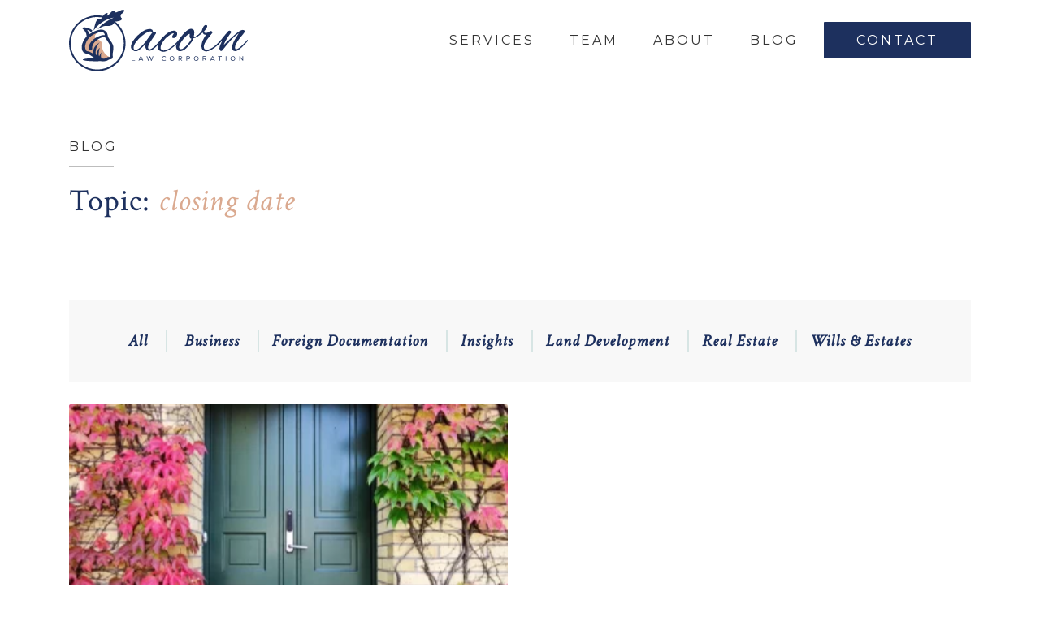

--- FILE ---
content_type: text/html; charset=UTF-8
request_url: https://acornlaw.ca/tag/closing-date/
body_size: 8597
content:
<!DOCTYPE html>
<html dir="ltr" lang="en-CA" prefix="og: https://ogp.me/ns#">
<head>
<meta charset="UTF-8">
<meta http-equiv="X-UA-Compatible" content="IE=edge">
<meta name="viewport" content="width=device-width, initial-scale=1">
<meta name="mobile-web-app-capable" content="yes">
<meta name="apple-mobile-web-app-capable" content="yes">
<meta name="apple-mobile-web-app-title" content="Acorn Law - Legal advice that’s all about you.">
<title>
    closing date | Acorn Law</title>
<link rel="profile" href="http://gmpg.org/xfn/11">
<link rel="pingback" href="https://acornlaw.ca/xmlrpc.php">
<link rel="preconnect" href="https://fonts.gstatic.com/" crossorigin>
<title>closing date | Acorn Law</title>
	<style>img:is([sizes="auto" i], [sizes^="auto," i]) { contain-intrinsic-size: 3000px 1500px }</style>
	
		<!-- All in One SEO 4.9.2 - aioseo.com -->
	<meta name="robots" content="max-image-preview:large" />
	<link rel="canonical" href="https://acornlaw.ca/tag/closing-date/" />
	<meta name="generator" content="All in One SEO (AIOSEO) 4.9.2" />
		<script type="application/ld+json" class="aioseo-schema">
			{"@context":"https:\/\/schema.org","@graph":[{"@type":"BreadcrumbList","@id":"https:\/\/acornlaw.ca\/tag\/closing-date\/#breadcrumblist","itemListElement":[{"@type":"ListItem","@id":"https:\/\/acornlaw.ca#listItem","position":1,"name":"Home","item":"https:\/\/acornlaw.ca","nextItem":{"@type":"ListItem","@id":"https:\/\/acornlaw.ca\/tag\/closing-date\/#listItem","name":"closing date"}},{"@type":"ListItem","@id":"https:\/\/acornlaw.ca\/tag\/closing-date\/#listItem","position":2,"name":"closing date","previousItem":{"@type":"ListItem","@id":"https:\/\/acornlaw.ca#listItem","name":"Home"}}]},{"@type":"CollectionPage","@id":"https:\/\/acornlaw.ca\/tag\/closing-date\/#collectionpage","url":"https:\/\/acornlaw.ca\/tag\/closing-date\/","name":"closing date | Acorn Law","inLanguage":"en-CA","isPartOf":{"@id":"https:\/\/acornlaw.ca\/#website"},"breadcrumb":{"@id":"https:\/\/acornlaw.ca\/tag\/closing-date\/#breadcrumblist"}},{"@type":"Organization","@id":"https:\/\/acornlaw.ca\/#organization","name":"Acorn Law","description":"Legal advice that\u2019s all about you.","url":"https:\/\/acornlaw.ca\/"},{"@type":"WebSite","@id":"https:\/\/acornlaw.ca\/#website","url":"https:\/\/acornlaw.ca\/","name":"Acorn Law","description":"Legal advice that\u2019s all about you.","inLanguage":"en-CA","publisher":{"@id":"https:\/\/acornlaw.ca\/#organization"}}]}
		</script>
		<!-- All in One SEO -->

<link rel='dns-prefetch' href='//ajax.googleapis.com' />
<link rel='dns-prefetch' href='//fonts.googleapis.com' />
		<!-- This site uses the Google Analytics by MonsterInsights plugin v9.10.0 - Using Analytics tracking - https://www.monsterinsights.com/ -->
							<script src="//www.googletagmanager.com/gtag/js?id=G-Y6TSWB572S"  data-cfasync="false" data-wpfc-render="false" type="text/javascript" async></script>
			<script data-cfasync="false" data-wpfc-render="false" type="text/javascript">
				var mi_version = '9.10.0';
				var mi_track_user = true;
				var mi_no_track_reason = '';
								var MonsterInsightsDefaultLocations = {"page_location":"https:\/\/acornlaw.ca\/tag\/closing-date\/"};
								if ( typeof MonsterInsightsPrivacyGuardFilter === 'function' ) {
					var MonsterInsightsLocations = (typeof MonsterInsightsExcludeQuery === 'object') ? MonsterInsightsPrivacyGuardFilter( MonsterInsightsExcludeQuery ) : MonsterInsightsPrivacyGuardFilter( MonsterInsightsDefaultLocations );
				} else {
					var MonsterInsightsLocations = (typeof MonsterInsightsExcludeQuery === 'object') ? MonsterInsightsExcludeQuery : MonsterInsightsDefaultLocations;
				}

								var disableStrs = [
										'ga-disable-G-Y6TSWB572S',
									];

				/* Function to detect opted out users */
				function __gtagTrackerIsOptedOut() {
					for (var index = 0; index < disableStrs.length; index++) {
						if (document.cookie.indexOf(disableStrs[index] + '=true') > -1) {
							return true;
						}
					}

					return false;
				}

				/* Disable tracking if the opt-out cookie exists. */
				if (__gtagTrackerIsOptedOut()) {
					for (var index = 0; index < disableStrs.length; index++) {
						window[disableStrs[index]] = true;
					}
				}

				/* Opt-out function */
				function __gtagTrackerOptout() {
					for (var index = 0; index < disableStrs.length; index++) {
						document.cookie = disableStrs[index] + '=true; expires=Thu, 31 Dec 2099 23:59:59 UTC; path=/';
						window[disableStrs[index]] = true;
					}
				}

				if ('undefined' === typeof gaOptout) {
					function gaOptout() {
						__gtagTrackerOptout();
					}
				}
								window.dataLayer = window.dataLayer || [];

				window.MonsterInsightsDualTracker = {
					helpers: {},
					trackers: {},
				};
				if (mi_track_user) {
					function __gtagDataLayer() {
						dataLayer.push(arguments);
					}

					function __gtagTracker(type, name, parameters) {
						if (!parameters) {
							parameters = {};
						}

						if (parameters.send_to) {
							__gtagDataLayer.apply(null, arguments);
							return;
						}

						if (type === 'event') {
														parameters.send_to = monsterinsights_frontend.v4_id;
							var hookName = name;
							if (typeof parameters['event_category'] !== 'undefined') {
								hookName = parameters['event_category'] + ':' + name;
							}

							if (typeof MonsterInsightsDualTracker.trackers[hookName] !== 'undefined') {
								MonsterInsightsDualTracker.trackers[hookName](parameters);
							} else {
								__gtagDataLayer('event', name, parameters);
							}
							
						} else {
							__gtagDataLayer.apply(null, arguments);
						}
					}

					__gtagTracker('js', new Date());
					__gtagTracker('set', {
						'developer_id.dZGIzZG': true,
											});
					if ( MonsterInsightsLocations.page_location ) {
						__gtagTracker('set', MonsterInsightsLocations);
					}
										__gtagTracker('config', 'G-Y6TSWB572S', {"forceSSL":"true"} );
										window.gtag = __gtagTracker;										(function () {
						/* https://developers.google.com/analytics/devguides/collection/analyticsjs/ */
						/* ga and __gaTracker compatibility shim. */
						var noopfn = function () {
							return null;
						};
						var newtracker = function () {
							return new Tracker();
						};
						var Tracker = function () {
							return null;
						};
						var p = Tracker.prototype;
						p.get = noopfn;
						p.set = noopfn;
						p.send = function () {
							var args = Array.prototype.slice.call(arguments);
							args.unshift('send');
							__gaTracker.apply(null, args);
						};
						var __gaTracker = function () {
							var len = arguments.length;
							if (len === 0) {
								return;
							}
							var f = arguments[len - 1];
							if (typeof f !== 'object' || f === null || typeof f.hitCallback !== 'function') {
								if ('send' === arguments[0]) {
									var hitConverted, hitObject = false, action;
									if ('event' === arguments[1]) {
										if ('undefined' !== typeof arguments[3]) {
											hitObject = {
												'eventAction': arguments[3],
												'eventCategory': arguments[2],
												'eventLabel': arguments[4],
												'value': arguments[5] ? arguments[5] : 1,
											}
										}
									}
									if ('pageview' === arguments[1]) {
										if ('undefined' !== typeof arguments[2]) {
											hitObject = {
												'eventAction': 'page_view',
												'page_path': arguments[2],
											}
										}
									}
									if (typeof arguments[2] === 'object') {
										hitObject = arguments[2];
									}
									if (typeof arguments[5] === 'object') {
										Object.assign(hitObject, arguments[5]);
									}
									if ('undefined' !== typeof arguments[1].hitType) {
										hitObject = arguments[1];
										if ('pageview' === hitObject.hitType) {
											hitObject.eventAction = 'page_view';
										}
									}
									if (hitObject) {
										action = 'timing' === arguments[1].hitType ? 'timing_complete' : hitObject.eventAction;
										hitConverted = mapArgs(hitObject);
										__gtagTracker('event', action, hitConverted);
									}
								}
								return;
							}

							function mapArgs(args) {
								var arg, hit = {};
								var gaMap = {
									'eventCategory': 'event_category',
									'eventAction': 'event_action',
									'eventLabel': 'event_label',
									'eventValue': 'event_value',
									'nonInteraction': 'non_interaction',
									'timingCategory': 'event_category',
									'timingVar': 'name',
									'timingValue': 'value',
									'timingLabel': 'event_label',
									'page': 'page_path',
									'location': 'page_location',
									'title': 'page_title',
									'referrer' : 'page_referrer',
								};
								for (arg in args) {
																		if (!(!args.hasOwnProperty(arg) || !gaMap.hasOwnProperty(arg))) {
										hit[gaMap[arg]] = args[arg];
									} else {
										hit[arg] = args[arg];
									}
								}
								return hit;
							}

							try {
								f.hitCallback();
							} catch (ex) {
							}
						};
						__gaTracker.create = newtracker;
						__gaTracker.getByName = newtracker;
						__gaTracker.getAll = function () {
							return [];
						};
						__gaTracker.remove = noopfn;
						__gaTracker.loaded = true;
						window['__gaTracker'] = __gaTracker;
					})();
									} else {
										console.log("");
					(function () {
						function __gtagTracker() {
							return null;
						}

						window['__gtagTracker'] = __gtagTracker;
						window['gtag'] = __gtagTracker;
					})();
									}
			</script>
							<!-- / Google Analytics by MonsterInsights -->
		<link rel='stylesheet' id='wp-block-library-css' href='https://acornlaw.ca/wp-includes/css/dist/block-library/style.min.css?ver=6.7.4' type='text/css' media='all' />
<link rel='stylesheet' id='aioseo/css/src/vue/standalone/blocks/table-of-contents/global.scss-css' href='https://acornlaw.ca/wp-content/plugins/all-in-one-seo-pack/dist/Lite/assets/css/table-of-contents/global.e90f6d47.css?ver=4.9.2' type='text/css' media='all' />
<link rel='stylesheet' id='wp-bootstrap-blocks-styles-css' href='https://acornlaw.ca/wp-content/plugins/wp-bootstrap-blocks/build/style-index.css?ver=5.2.1' type='text/css' media='all' />
<style id='classic-theme-styles-inline-css' type='text/css'>
/*! This file is auto-generated */
.wp-block-button__link{color:#fff;background-color:#32373c;border-radius:9999px;box-shadow:none;text-decoration:none;padding:calc(.667em + 2px) calc(1.333em + 2px);font-size:1.125em}.wp-block-file__button{background:#32373c;color:#fff;text-decoration:none}
</style>
<style id='global-styles-inline-css' type='text/css'>
:root{--wp--preset--aspect-ratio--square: 1;--wp--preset--aspect-ratio--4-3: 4/3;--wp--preset--aspect-ratio--3-4: 3/4;--wp--preset--aspect-ratio--3-2: 3/2;--wp--preset--aspect-ratio--2-3: 2/3;--wp--preset--aspect-ratio--16-9: 16/9;--wp--preset--aspect-ratio--9-16: 9/16;--wp--preset--color--black: #000000;--wp--preset--color--cyan-bluish-gray: #abb8c3;--wp--preset--color--white: #FFFFFF;--wp--preset--color--pale-pink: #f78da7;--wp--preset--color--vivid-red: #cf2e2e;--wp--preset--color--luminous-vivid-orange: #ff6900;--wp--preset--color--luminous-vivid-amber: #fcb900;--wp--preset--color--light-green-cyan: #7bdcb5;--wp--preset--color--vivid-green-cyan: #00d084;--wp--preset--color--pale-cyan-blue: #8ed1fc;--wp--preset--color--vivid-cyan-blue: #0693e3;--wp--preset--color--vivid-purple: #9b51e0;--wp--preset--color--teal: #A5CDC9;--wp--preset--color--blue: #2A4E75;--wp--preset--color--navy: #1D305E;--wp--preset--color--copper: #DAA98F;--wp--preset--color--tealfade: #D7E5E4;--wp--preset--color--grey: #333333;--wp--preset--color--titlegrey: #4F4F4F;--wp--preset--color--silver: #BDBDBD;--wp--preset--color--bggrey: #F8F8F8;--wp--preset--gradient--vivid-cyan-blue-to-vivid-purple: linear-gradient(135deg,rgba(6,147,227,1) 0%,rgb(155,81,224) 100%);--wp--preset--gradient--light-green-cyan-to-vivid-green-cyan: linear-gradient(135deg,rgb(122,220,180) 0%,rgb(0,208,130) 100%);--wp--preset--gradient--luminous-vivid-amber-to-luminous-vivid-orange: linear-gradient(135deg,rgba(252,185,0,1) 0%,rgba(255,105,0,1) 100%);--wp--preset--gradient--luminous-vivid-orange-to-vivid-red: linear-gradient(135deg,rgba(255,105,0,1) 0%,rgb(207,46,46) 100%);--wp--preset--gradient--very-light-gray-to-cyan-bluish-gray: linear-gradient(135deg,rgb(238,238,238) 0%,rgb(169,184,195) 100%);--wp--preset--gradient--cool-to-warm-spectrum: linear-gradient(135deg,rgb(74,234,220) 0%,rgb(151,120,209) 20%,rgb(207,42,186) 40%,rgb(238,44,130) 60%,rgb(251,105,98) 80%,rgb(254,248,76) 100%);--wp--preset--gradient--blush-light-purple: linear-gradient(135deg,rgb(255,206,236) 0%,rgb(152,150,240) 100%);--wp--preset--gradient--blush-bordeaux: linear-gradient(135deg,rgb(254,205,165) 0%,rgb(254,45,45) 50%,rgb(107,0,62) 100%);--wp--preset--gradient--luminous-dusk: linear-gradient(135deg,rgb(255,203,112) 0%,rgb(199,81,192) 50%,rgb(65,88,208) 100%);--wp--preset--gradient--pale-ocean: linear-gradient(135deg,rgb(255,245,203) 0%,rgb(182,227,212) 50%,rgb(51,167,181) 100%);--wp--preset--gradient--electric-grass: linear-gradient(135deg,rgb(202,248,128) 0%,rgb(113,206,126) 100%);--wp--preset--gradient--midnight: linear-gradient(135deg,rgb(2,3,129) 0%,rgb(40,116,252) 100%);--wp--preset--font-size--small: 13px;--wp--preset--font-size--medium: 20px;--wp--preset--font-size--large: 36px;--wp--preset--font-size--x-large: 42px;--wp--preset--spacing--20: 0.44rem;--wp--preset--spacing--30: 0.67rem;--wp--preset--spacing--40: 1rem;--wp--preset--spacing--50: 1.5rem;--wp--preset--spacing--60: 2.25rem;--wp--preset--spacing--70: 3.38rem;--wp--preset--spacing--80: 5.06rem;--wp--preset--shadow--natural: 6px 6px 9px rgba(0, 0, 0, 0.2);--wp--preset--shadow--deep: 12px 12px 50px rgba(0, 0, 0, 0.4);--wp--preset--shadow--sharp: 6px 6px 0px rgba(0, 0, 0, 0.2);--wp--preset--shadow--outlined: 6px 6px 0px -3px rgba(255, 255, 255, 1), 6px 6px rgba(0, 0, 0, 1);--wp--preset--shadow--crisp: 6px 6px 0px rgba(0, 0, 0, 1);}:where(.is-layout-flex){gap: 0.5em;}:where(.is-layout-grid){gap: 0.5em;}body .is-layout-flex{display: flex;}.is-layout-flex{flex-wrap: wrap;align-items: center;}.is-layout-flex > :is(*, div){margin: 0;}body .is-layout-grid{display: grid;}.is-layout-grid > :is(*, div){margin: 0;}:where(.wp-block-columns.is-layout-flex){gap: 2em;}:where(.wp-block-columns.is-layout-grid){gap: 2em;}:where(.wp-block-post-template.is-layout-flex){gap: 1.25em;}:where(.wp-block-post-template.is-layout-grid){gap: 1.25em;}.has-black-color{color: var(--wp--preset--color--black) !important;}.has-cyan-bluish-gray-color{color: var(--wp--preset--color--cyan-bluish-gray) !important;}.has-white-color{color: var(--wp--preset--color--white) !important;}.has-pale-pink-color{color: var(--wp--preset--color--pale-pink) !important;}.has-vivid-red-color{color: var(--wp--preset--color--vivid-red) !important;}.has-luminous-vivid-orange-color{color: var(--wp--preset--color--luminous-vivid-orange) !important;}.has-luminous-vivid-amber-color{color: var(--wp--preset--color--luminous-vivid-amber) !important;}.has-light-green-cyan-color{color: var(--wp--preset--color--light-green-cyan) !important;}.has-vivid-green-cyan-color{color: var(--wp--preset--color--vivid-green-cyan) !important;}.has-pale-cyan-blue-color{color: var(--wp--preset--color--pale-cyan-blue) !important;}.has-vivid-cyan-blue-color{color: var(--wp--preset--color--vivid-cyan-blue) !important;}.has-vivid-purple-color{color: var(--wp--preset--color--vivid-purple) !important;}.has-black-background-color{background-color: var(--wp--preset--color--black) !important;}.has-cyan-bluish-gray-background-color{background-color: var(--wp--preset--color--cyan-bluish-gray) !important;}.has-white-background-color{background-color: var(--wp--preset--color--white) !important;}.has-pale-pink-background-color{background-color: var(--wp--preset--color--pale-pink) !important;}.has-vivid-red-background-color{background-color: var(--wp--preset--color--vivid-red) !important;}.has-luminous-vivid-orange-background-color{background-color: var(--wp--preset--color--luminous-vivid-orange) !important;}.has-luminous-vivid-amber-background-color{background-color: var(--wp--preset--color--luminous-vivid-amber) !important;}.has-light-green-cyan-background-color{background-color: var(--wp--preset--color--light-green-cyan) !important;}.has-vivid-green-cyan-background-color{background-color: var(--wp--preset--color--vivid-green-cyan) !important;}.has-pale-cyan-blue-background-color{background-color: var(--wp--preset--color--pale-cyan-blue) !important;}.has-vivid-cyan-blue-background-color{background-color: var(--wp--preset--color--vivid-cyan-blue) !important;}.has-vivid-purple-background-color{background-color: var(--wp--preset--color--vivid-purple) !important;}.has-black-border-color{border-color: var(--wp--preset--color--black) !important;}.has-cyan-bluish-gray-border-color{border-color: var(--wp--preset--color--cyan-bluish-gray) !important;}.has-white-border-color{border-color: var(--wp--preset--color--white) !important;}.has-pale-pink-border-color{border-color: var(--wp--preset--color--pale-pink) !important;}.has-vivid-red-border-color{border-color: var(--wp--preset--color--vivid-red) !important;}.has-luminous-vivid-orange-border-color{border-color: var(--wp--preset--color--luminous-vivid-orange) !important;}.has-luminous-vivid-amber-border-color{border-color: var(--wp--preset--color--luminous-vivid-amber) !important;}.has-light-green-cyan-border-color{border-color: var(--wp--preset--color--light-green-cyan) !important;}.has-vivid-green-cyan-border-color{border-color: var(--wp--preset--color--vivid-green-cyan) !important;}.has-pale-cyan-blue-border-color{border-color: var(--wp--preset--color--pale-cyan-blue) !important;}.has-vivid-cyan-blue-border-color{border-color: var(--wp--preset--color--vivid-cyan-blue) !important;}.has-vivid-purple-border-color{border-color: var(--wp--preset--color--vivid-purple) !important;}.has-vivid-cyan-blue-to-vivid-purple-gradient-background{background: var(--wp--preset--gradient--vivid-cyan-blue-to-vivid-purple) !important;}.has-light-green-cyan-to-vivid-green-cyan-gradient-background{background: var(--wp--preset--gradient--light-green-cyan-to-vivid-green-cyan) !important;}.has-luminous-vivid-amber-to-luminous-vivid-orange-gradient-background{background: var(--wp--preset--gradient--luminous-vivid-amber-to-luminous-vivid-orange) !important;}.has-luminous-vivid-orange-to-vivid-red-gradient-background{background: var(--wp--preset--gradient--luminous-vivid-orange-to-vivid-red) !important;}.has-very-light-gray-to-cyan-bluish-gray-gradient-background{background: var(--wp--preset--gradient--very-light-gray-to-cyan-bluish-gray) !important;}.has-cool-to-warm-spectrum-gradient-background{background: var(--wp--preset--gradient--cool-to-warm-spectrum) !important;}.has-blush-light-purple-gradient-background{background: var(--wp--preset--gradient--blush-light-purple) !important;}.has-blush-bordeaux-gradient-background{background: var(--wp--preset--gradient--blush-bordeaux) !important;}.has-luminous-dusk-gradient-background{background: var(--wp--preset--gradient--luminous-dusk) !important;}.has-pale-ocean-gradient-background{background: var(--wp--preset--gradient--pale-ocean) !important;}.has-electric-grass-gradient-background{background: var(--wp--preset--gradient--electric-grass) !important;}.has-midnight-gradient-background{background: var(--wp--preset--gradient--midnight) !important;}.has-small-font-size{font-size: var(--wp--preset--font-size--small) !important;}.has-medium-font-size{font-size: var(--wp--preset--font-size--medium) !important;}.has-large-font-size{font-size: var(--wp--preset--font-size--large) !important;}.has-x-large-font-size{font-size: var(--wp--preset--font-size--x-large) !important;}
:where(.wp-block-post-template.is-layout-flex){gap: 1.25em;}:where(.wp-block-post-template.is-layout-grid){gap: 1.25em;}
:where(.wp-block-columns.is-layout-flex){gap: 2em;}:where(.wp-block-columns.is-layout-grid){gap: 2em;}
:root :where(.wp-block-pullquote){font-size: 1.5em;line-height: 1.6;}
</style>
<link rel='stylesheet' id='google-fonts-css' href='//fonts.googleapis.com/css2?family=Crimson+Text:ital,wght@0,400;0,600;1,400&#038;family=Montserrat:wght@400&#038;display=swap' type='text/css' media='all' />
<link rel='stylesheet' id='bootstrap-css-css' href='https://acornlaw.ca/wp-content/themes/acornlaw/css/bootstrap.min.css' type='text/css' media='all' />
<link rel='stylesheet' id='header-css-css' href='https://acornlaw.ca/wp-content/themes/acornlaw/css/header.css?v=2026010417' type='text/css' media='all' />
<link rel='stylesheet' id='fontawesome-css-css' href='https://acornlaw.ca/wp-content/themes/acornlaw/fontawesome/css/all.min.css' type='text/css' media='all' />
<link rel='stylesheet' id='acorn-law-theme-css' href='https://acornlaw.ca/wp-content/themes/acornlaw/css/main.css?v=2026010417' type='text/css' media='all' />
<script type="text/javascript" src="https://acornlaw.ca/wp-content/plugins/google-analytics-for-wordpress/assets/js/frontend-gtag.min.js?ver=9.10.0" id="monsterinsights-frontend-script-js" async="async" data-wp-strategy="async"></script>
<script data-cfasync="false" data-wpfc-render="false" type="text/javascript" id='monsterinsights-frontend-script-js-extra'>/* <![CDATA[ */
var monsterinsights_frontend = {"js_events_tracking":"true","download_extensions":"doc,pdf,ppt,zip,xls,docx,pptx,xlsx","inbound_paths":"[]","home_url":"https:\/\/acornlaw.ca","hash_tracking":"false","v4_id":"G-Y6TSWB572S"};/* ]]> */
</script>
<script type="text/javascript" src="//ajax.googleapis.com/ajax/libs/jquery/3.2.1/jquery.min.js?ver=6.7.4" id="jquery-js"></script>
<link rel="https://api.w.org/" href="https://acornlaw.ca/wp-json/" /><link rel="alternate" title="JSON" type="application/json" href="https://acornlaw.ca/wp-json/wp/v2/tags/106" /><!--[if lt IE 9]><script src="http://html5shim.googlecode.com/svn/trunk/html5.js"></script><![endif]--><script src="https://maps.googleapis.com/maps/api/js?key=AIzaSyC0oZhCzQjQ77fqe4eqEgqScc0aPQLEcqY"></script>
<!-- Global site tag (gtag.js) - Google Analytics -->
<script async src="https://www.googletagmanager.com/gtag/js?id=UA-180167873-1"></script>
<script>
  window.dataLayer = window.dataLayer || [];
  function gtag(){dataLayer.push(arguments);}
  gtag('js', new Date());

  gtag('config', 'UA-180167873-1');
</script><link rel="icon" href="https://acornlaw.ca/wp-content/uploads/cropped-favicon-32x32.png" sizes="32x32" />
<link rel="icon" href="https://acornlaw.ca/wp-content/uploads/cropped-favicon-192x192.png" sizes="192x192" />
<link rel="apple-touch-icon" href="https://acornlaw.ca/wp-content/uploads/cropped-favicon-180x180.png" />
<meta name="msapplication-TileImage" content="https://acornlaw.ca/wp-content/uploads/cropped-favicon-270x270.png" />
		<style type="text/css" id="wp-custom-css">
			.twirling-credit {
    display: block;
}

.twirling-credit a{
	text-decoration: none !important;
}

.twirling-credit a img {
    opacity: 0.8;
    height: 14px;
    -webkit-transition: 0.75s all ease-in-out;
    transition: 0.75s all ease-in-out;
    display: inline-block;
    vertical-align: top;
    margin-top: 2px;
}

.twirling-credit a:hover img {
    -webkit-transform: rotate(180deg);
    transform: rotate(180deg);
    opacity: 1;
}

.twirling-credit a:hover {
    opacity: 1;
}

.twirling-credit a:hover::after {
    opacity: 1;
    font-size: 0.7rem;
		margin-left: 5px;
}

.twirling-credit a::after {
    content: "Developed by Twirling Umbrellas";
    opacity: 0;
    -webkit-transition: opacity 0.3s ease-in-out 0.3s, font-size 0.3s ease-in-out;
    transition: opacity 0.3s ease-in-out 0.3s, font-size 0.3s ease-in-out;
    margin-left: -18px;
    font-size: 0px;
}

.screen-reader-text {
    border: 0;
    clip: rect(1px, 1px, 1px, 1px);
    -webkit-clip-path: inset(50%);
    clip-path: inset(50%);
    height: 1px;
    margin: -1px;
    overflow: hidden;
    padding: 0;
    position: absolute;
    width: 1px;
    word-wrap: normal !important;
}		</style>
		
<script>
var $buoop = {required:{e:-4,f:-3,o:-3,s:-1,c:-3},insecure:true,api:2018.10 };
function $buo_f(){
	var e = document.createElement("script");
	e.src = "//browser-update.org/update.min.js";
	document.body.appendChild(e);
};
try {document.addEventListener("DOMContentLoaded", $buo_f,false)}
catch(e){window.attachEvent("onload", $buo_f)}
</script>

</head>

<body id="body" class="archive tag tag-closing-date tag-106" data-msid="106"  itemscope itemtype="https://schema.org/WebPage">

<button id="pull-menu" class="hamburger hamburger--squeeze menu-toggle" type="button">
	<span class="hamburger-box">
		<span class="hamburger-inner"></span>
	</span>
</button>

<header id="header" role="banner" itemscope itemtype="https://schema.org/WPHeader" >

	<div id="masthead" class="container">

	<a id="site-branding" href="https://acornlaw.ca/" title="Acorn Law" rel="home" >
							<img id="logo" src="https://acornlaw.ca/wp-content/uploads/Acorn-Law-Logo.svg" alt="Acorn Law">
					</a><!-- #site-branding -->
		
		<div id="site-navigation">

			<div id="site-menu" role="navigation" itemscope itemtype="https://schema.org/SiteNavigationElement">

				<a id="mobile-branding" href="https://acornlaw.ca/" title="Acorn Law" rel="home" >
											<img id="mobile-logo" src="https://acornlaw.ca/wp-content/uploads/White-Logo.svg" alt="Acorn Law">
									</a><!-- #site-branding -->

				<ul id="main-menu" class="menu"><li id="menu-item-15563" class="no-link menu-item menu-item-type-custom menu-item-object-custom menu-item-has-children menu-item-15563"><a href="#">Services</a>
<ul class="sub-menu">
	<li id="menu-item-15485" class="menu-item menu-item-type-post_type menu-item-object-service menu-item-15485"><a href="https://acornlaw.ca/services/real-estate/">Real Estate</a></li>
	<li id="menu-item-15482" class="menu-item menu-item-type-post_type menu-item-object-service menu-item-15482"><a href="https://acornlaw.ca/services/business/">Business</a></li>
	<li id="menu-item-15483" class="menu-item menu-item-type-post_type menu-item-object-service menu-item-15483"><a href="https://acornlaw.ca/services/land-development/">Land Development</a></li>
	<li id="menu-item-15486" class="menu-item menu-item-type-post_type menu-item-object-service menu-item-15486"><a href="https://acornlaw.ca/services/wills-estates/">Wills &#038; Estates</a></li>
	<li id="menu-item-15484" class="menu-item menu-item-type-post_type menu-item-object-service menu-item-15484"><a href="https://acornlaw.ca/services/foreign-documentation/">Foreign Documentation</a></li>
</ul>
</li>
<li id="menu-item-84" class="menu-item menu-item-type-post_type menu-item-object-page menu-item-84"><a href="https://acornlaw.ca/team/">Team</a></li>
<li id="menu-item-81" class="menu-item menu-item-type-post_type menu-item-object-page menu-item-81"><a href="https://acornlaw.ca/about/">About</a></li>
<li id="menu-item-115" class="menu-item menu-item-type-post_type menu-item-object-page current_page_parent menu-item-115"><a href="https://acornlaw.ca/blog/">Blog</a></li>
<li id="menu-item-82" class="header-btn menu-item menu-item-type-post_type menu-item-object-page menu-item-82"><a href="https://acornlaw.ca/contact/">Contact</a></li>
</ul>			</div><!-- #site-menu -->

		</div><!-- #site-navigation -->

	</div><!-- #masthead -->

</header><!-- #header -->
<div id="blog">

	<div class="container">


		
				
		<!-- Page Hero -->
		<div id="page-hero" class="row lgpadding">
			<div class="col-lg-6 content-col fadeInUp">
				<div class="">
					<h6 class="wayfinding">Blog</h6><h1>Topic: <em>closing date</em></h1>				</div>
			</div>

			<!-- <div class="col-lg-5 img-col fadeInRight">
				<div class="img-col-inner">
										<img src="" alt="">
				</div>
			</div> -->

			<!--  -->
		</div>

		<main id="content" class="mdmargin" role="main">

			<div class="row">

														<div class="col-12 blog-cats fadeInUp">
						<div class="blog-cats-inner smpadding smmargin has-bggrey-background-color">
							
							<div class="cat-link "><a href="/blog/#content" class="link">All</a></div>

							<div class="cat-link "><a href="https://acornlaw.ca/category/business//#content" class="link">Business</a></div><div class="cat-link "><a href="https://acornlaw.ca/category/foreign-documentation//#content" class="link">Foreign Documentation</a></div><div class="cat-link "><a href="https://acornlaw.ca/category/insights//#content" class="link">Insights</a></div><div class="cat-link "><a href="https://acornlaw.ca/category/land-development//#content" class="link">Land Development</a></div><div class="cat-link "><a href="https://acornlaw.ca/category/real-estate//#content" class="link">Real Estate</a></div><div class="cat-link "><a href="https://acornlaw.ca/category/wills-estates//#content" class="link">Wills &amp; Estates</a></div>						</div>
					</div>
				
				
					<article id="post-15883" class="col-12 col-md-6 col-lg-6 mdmargin fadeInUp" itemscope itemprop="blogPost" itemtype="http://schema.org/BlogPosting" role="article">
						<a href="https://acornlaw.ca/three-reasons-to-consider-staggering-completion-dates/" ><img width="337" height="600" src="https://acornlaw.ca/wp-content/uploads/Staggering-Closing-Dates-July-2022-337x600.webp" class="recent-post-photo wp-post-image" alt="" decoding="async" fetchpriority="high" srcset="https://acornlaw.ca/wp-content/uploads/Staggering-Closing-Dates-July-2022-337x600.webp 337w, https://acornlaw.ca/wp-content/uploads/Staggering-Closing-Dates-July-2022-576x1024.webp 576w, https://acornlaw.ca/wp-content/uploads/Staggering-Closing-Dates-July-2022.webp 627w" sizes="(max-width: 337px) 100vw, 337px" /></a>
						<h1 itemprop="headline">Three Reasons to Consider Staggering Completion Dates</h1>

						<div class="meta">On <time itemprop="datePublished" datetime="2022-07-29T10:13:12-07:00">July 29, 2022</time>, In <span itemprop="keywords"><a href="https://acornlaw.ca/category/insights/" rel="category tag">Insights</a>, <a href="https://acornlaw.ca/category/real-estate/" rel="category tag">Real Estate</a></span></div>
						<div class="excerpt" itemprop="description">
							<p>When a client is selling a property and using the sale proceeds towards the purchase of their new property, coordinating dates is essential! There are ...</p>
						</div><!-- .entry-summary -->
						<a href="https://acornlaw.ca/three-reasons-to-consider-staggering-completion-dates/" rel="bookmark" class="link2">Read More</a>

					</article><!-- #post-## -->

				
			</div>

				
			
		</main><!-- #content -->

	</div><!-- .container -->

</div><!-- .container -->


<footer id="footer" role="contentinfo" itemscope itemtype="https://schema.org/WPFooter">

	<div class="container">

		<div class="row smpadding mdpadding">

			<div class="col-12 col-lg-6 menu-col">
									<a id="footer-logo" href="https://acornlaw.ca/" title="Acorn Law" rel="home" >
						<img src="https://acornlaw.ca/wp-content/uploads/White-Logo.svg" alt="Acorn Law">
					</a>
								<div class="menu-footer-menu-container"><ul id="footer-menu" class="menu"><li id="menu-item-15367" class="menu-item menu-item-type-post_type menu-item-object-page menu-item-15367"><a href="https://acornlaw.ca/team/">Team</a></li>
<li id="menu-item-109" class="menu-item menu-item-type-post_type menu-item-object-page menu-item-109"><a href="https://acornlaw.ca/about/">About</a></li>
<li id="menu-item-15366" class="menu-item menu-item-type-post_type menu-item-object-page current_page_parent menu-item-15366"><a href="https://acornlaw.ca/blog/">Blog</a></li>
<li id="menu-item-110" class="menu-item menu-item-type-post_type menu-item-object-page menu-item-110"><a href="https://acornlaw.ca/contact/">Contact</a></li>
</ul></div>			</div>
			<div class="col-12 col-lg-6 contact-col">
				<div class="contact-col-inner">
					<h3><em>Connect with us</em><img src="/wp-content/uploads/leaf-blue.svg"></h3>
					<a class="address" target="_blank" href="https://www.google.com/maps?saddr=My+Location&daddr=49.8576834,-119.4897777">#202-3320 Richter Street, Kelowna, BC V1W 4V5</a>					<a class="phone" target="_blank" href="tel:7789403768">778-940-3768</a> | <a class="email" target="_blank" href="mailto:info@acornlaw.ca">info@acornlaw.ca</a>				</div>
			</div>

			<!--  -->

		</div><!-- .row -->

		<div id="copyright" class="smpadding">
			<div class="copyright-social">
				<div class="social-list"><a target="_blank" href="https://www.facebook.com/AcornLawBC"><i class="fab fa-facebook-f"></i></a><a target="_blank" href="https://www.instagram.com/acornlawbc/"><i class="fab fa-instagram"></i></a></div>			</div>
			<div class="copyright-links">
				<a href="/privacy/">Privacy Policy</a> <span class="sep">|</span> <a href="/terms/">Terms of Service</a>
				<br>
				<div class="copyright">Copyright &copy; 2026 <a itemprop="url" href="https://acornlaw.ca/"><span itemprop="name">Acorn Law</span></a> &mdash; All Rights Reserved.<br></div>				<div class="twirling-credit">
                    <a href="https://twirlingumbrellas.com" target="_blank" title="Go to the Twirling Umbrellas Web Design Agency Site">
                        <img src="/wp-content/uploads/TwirlingUmbrellas-Icon.png" alt="Twirling Umbrellas Web Design Agency" width="14" height="14">
                        <span class="screen-reader-text"> (opens in a new tab)</span>
                    </a>
                </div>
			</div>
		</div><!-- #copyright -->

	</div><!-- .container -->

</footer><!-- #footer -->

<script type="module"  src="https://acornlaw.ca/wp-content/plugins/all-in-one-seo-pack/dist/Lite/assets/table-of-contents.95d0dfce.js?ver=4.9.2" id="aioseo/js/src/vue/standalone/blocks/table-of-contents/frontend.js-js"></script>
<script type="text/javascript" src="https://acornlaw.ca/wp-content/themes/acornlaw/js/plugins/slick.min.js" id="slick-js-js"></script>
<script type="text/javascript" src="https://acornlaw.ca/wp-content/themes/acornlaw/js/plugins/anime.min.js" id="anime-js-js"></script>
<script type="text/javascript" src="https://acornlaw.ca/wp-content/themes/acornlaw/js/plugins/smooth-scroll.min.js" id="smoothscroll-js-js"></script>
<script type="text/javascript" src="https://acornlaw.ca/wp-content/themes/acornlaw/js/plugins/waypoints.min.js" id="waypoints-js-js"></script>
<script type="text/javascript" src="https://acornlaw.ca/wp-content/themes/acornlaw/js/main.min.js?v=2026010417" id="acorn-law-theme-js"></script>

</body>
</html>

--- FILE ---
content_type: text/css
request_url: https://acornlaw.ca/wp-content/themes/acornlaw/css/header.css?v=2026010417
body_size: 3692
content:
.has-teal-color{color:#A5CDC9!important}.has-teal-background-color{background-color:#A5CDC9}.has-blue-color{color:#2A4E75!important}.has-blue-background-color{background-color:#2A4E75}.has-navy-color{color:#1D305E!important}.has-navy-background-color{background-color:#1D305E}.has-copper-color{color:#DAA98F!important}.has-copper-background-color{background-color:#DAA98F}.has-tealfade-color{color:#D7E5E4!important}.has-tealfade-background-color{background-color:#D7E5E4}.has-grey-color{color:#333333!important}.has-grey-background-color{background-color:#333333}.has-titlegrey-color{color:#4F4F4F!important}.has-titlegrey-background-color{background-color:#4F4F4F}.has-silver-color{color:#BDBDBD!important}.has-silver-background-color{background-color:#BDBDBD}.has-bggrey-color{color:#F8F8F8!important}.has-bggrey-background-color{background-color:#F8F8F8}.has-black-color{color:#000000!important}.has-black-background-color{background-color:#000000}.has-white-color{color:#FFFFFF!important}.has-white-background-color{background-color:#FFFFFF}html{height:100%;overflow-y:scroll;overflow-x:hidden;font-size:100%;-webkit-text-size-adjust:100%;-ms-text-size-adjust:100%}body{margin:0;padding:0;height:100%;min-width:100%;line-height:1.7;letter-spacing:.5px;font-size:1.2rem;font-family:"Crimson Text", Times, serif;color:#333333;background-color:#ffffff}main ul{-webkit-padding-start:20px;padding-inline-start:20px}#wpadminbar{background:#000000}#wpadminbar .ab-top-menu>li.hover>.ab-item,#wpadminbar.nojq .quicklinks .ab-top-menu>li>.ab-item:focus,#wpadminbar:not(.mobile) .ab-top-menu>li:hover>.ab-item,#wpadminbar:not(.mobile) .ab-top-menu>li>.ab-item:focus{background:#000000;color:#000}#wpadminbar .menupop .ab-sub-wrapper,#wpadminbar .shortlink-input{-webkit-box-shadow:0 1px 1px rgba(0, 0, 0, 0.05);box-shadow:0 1px 1px rgba(0, 0, 0, 0.05);background:#000000}#wpadminbar .quicklinks li#wp-admin-bar-stats{display:none}a.ab-item:hover{background:#000000!important}#wpadminbar .quicklinks .menupop ul.ab-sub-secondary,#wpadminbar .quicklinks .menupop ul.ab-sub-secondary .ab-submenu{background:#000000}li#wp-admin-bar-notes{display:none}#wpadminbar #adminbarsearch:before,#wpadminbar .ab-icon:before,#wpadminbar .ab-item:before{color:#ffffff;position:relative;-webkit-transition:all 0.1s ease-in-out;-o-transition:all 0.1s ease-in-out;transition:all 0.1s ease-in-out}#wpadminbar>#wp-toolbar span.ab-label,#wpadminbar>#wp-toolbar span.noticon,#wpadminbar a.ab-item,wpadminbar .ab-empty-item{color:#ffffff}#wpadminbar .quicklinks a,#wpadminbar .shortlink-input{color:#ffffff!important;text-shadow:none}#wpadminbar:not(.mobile)>#wp-toolbar a:focus span.ab-label,#wpadminbar:not(.mobile)>#wp-toolbar li:hover span.ab-label,#wpadminbar>#wp-toolbar li.hover span.ab-label{color:#ffffff!important}#wpadminbar .quicklinks a:hover,#wpadminbar .shortlink-input:hover{color:#ffffff!important;text-shadow:none}#wpadminbar.nojs .quicklinks .menupop:hover ul li a:focus,#wpadminbar.nojs .quicklinks .menupop:hover ul li a:hover,#wpadminbar .quicklinks .menupop.hover ul li a:focus,#wpadminbar .quicklinks .menupop.hover ul li a:hover,#wpadminbar .quicklinks .menupop.hover ul li div[tabindex]:focus,#wpadminbar .quicklinks .menupop.hover ul li div[tabindex]:hover,#wpadminbar .quicklinks .menupop ul li a:focus,#wpadminbar .quicklinks .menupop ul li a:focus strong,#wpadminbar .quicklinks .menupop ul li a:hover,#wpadminbar .quicklinks .menupop ul li a:hover strong,#wpadminbar li #adminbarsearch.adminbar-focused:before,#wpadminbar li .ab-item:focus .ab-icon:before,#wpadminbar li .ab-item:focus:before,#wpadminbar li.hover .ab-icon:before,#wpadminbar li.hover .ab-item:before,#wpadminbar li:hover #adminbarsearch:before,#wpadminbar li:hover .ab-icon:before,#wpadminbar li:hover .ab-item:before,#wpadminbar li a:focus .ab-icon:before,wpadminbar .quicklinks .ab-sub-wrapper .menupop.hover>a{color:#1D305E}article,aside,blockquote,details,figcaption,figure,footer,header,main,nav,section{display:block}img{display:block;max-width:100%;height:auto}img.alignright{margin-left:calc(1.345rem + 1.14vw)}@media (min-width:1200px){img.alignright{margin-left:2.2rem}}img.alignleft{margin-right:calc(1.345rem + 1.14vw)}@media (min-width:1200px){img.alignleft{margin-right:2.2rem}}table{border-collapse:separate;border-spacing:0}caption,td,th{font-weight:normal;text-align:left}blockquote:after,blockquote:before,q:after,q:before{font-family:"Font Awesome 5 Pro";display:inline-block}blockquote,q{quotes:"" ""}a:focus,button:focus,input[type=submit]:focus{outline:none}a:active,a:hover{outline:0}button,input,select,textarea{font-size:100%;margin:0;padding:0;vertical-align:baseline}textarea{resize:vertical}button::-moz-focus-inner,input::-moz-focus-inner{border:0;padding:0}input[type=search]{-webkit-appearance:textfield}::-webkit-input-placeholder{color:#a4a4a4}:-moz-placeholder{color:#a4a4a4}::-moz-placeholder{color:#a4a4a4}:-ms-input-placeholder{color:#a4a4a4}button{cursor:pointer;text-shadow:none;background-color:transparent;border:none}b,strong{font-weight:600}h1,h2,h3,h4,h5{font-weight:400;margin-bottom:calc(1.305rem + 0.66vw);font-family:"Crimson Text", Times, serif;line-height:1.125;color:#4F4F4F;letter-spacing:1px}@media (min-width:1200px){h1,h2,h3,h4,h5{margin-bottom:1.8rem}}h6{font-weight:400;margin-bottom:calc(1.305rem + 0.66vw);font-family:"Montserrat", sans-serif;text-transform:uppercase;letter-spacing:1px;line-height:1.125;color:#333333}@media (min-width:1200px){h6{margin-bottom:1.8rem}}p{margin-bottom:calc(1.305rem + 0.66vw)}@media (min-width:1200px){p{margin-bottom:1.8rem}}h2 em,h3 em,h4 em,h5 em,h6 em{font-weight:400}h2 a,h3 a,h4 a,h5 a,h6 a{text-decoration:none}h2 a:hover,h3 a:hover,h4 a:hover,h5 a:hover,h6 a:hover{text-decoration:none}h1{font-size:calc(1.465rem + 2.58vw);font-weight:600}@media (min-width:1200px){h1{font-size:3.4rem}}h1 em{font-weight:400}h2{font-size:calc(1.345rem + 1.14vw)}@media (min-width:1200px){h2{font-size:2.2rem}}h3{font-size:calc(1.285rem + 0.42vw)}@media (min-width:1200px){h3{font-size:1.6rem}}h4{font-size:calc(1.265rem + 0.18vw)}@media (min-width:1200px){h4{font-size:1.4rem}}h5{font-size:1.2rem}h6{font-size:1rem}small{font-size:75%}sub,sup{line-height:0}a,a:visited{outline:none}a:active,a:hover,a:visited:active,a:visited:hover{color:#1b1b1b}hr{height:0px;margin-bottom:calc(1.345rem + 1.14vw);border:1px solid #BDBDBD;border-bottom:none}@media (min-width:1200px){hr{margin-bottom:2.2rem}}body .buorg{position:absolute;position:fixed;z-index:111111;width:100%;top:0px;left:0px;border-bottom:1px solid #333333;text-align:center;color:#000;background-color:#E0E0E0;font-family:"Crimson Text", Times, serif;font-size:0.95rem;-webkit-box-shadow:0 0 8px rgba(0, 0, 0, 0.35);box-shadow:0 0 8px rgba(0, 0, 0, 0.35);-webkit-animation:1s ease-out 0s buorgfly;animation:1s ease-out 0s buorgfly}body .buorg-pad{padding:20px 9px;line-height:1.7em}body .buorg-buttons{display:block;text-align:center;padding-top:10px}body #buorgig,body #buorgpermanent,body #buorgul{color:#fff;text-decoration:none;cursor:pointer;-webkit-box-shadow:none;box-shadow:none;padding:4px 14px;-webkit-border-radius:8px;border-radius:8px;font-weight:normal;background:#1D305E;white-space:nowrap;margin:0 2px;display:inline-block;-webkit-transition:all 0.3s ease-in-out;-o-transition:all 0.3s ease-in-out;transition:all 0.3s ease-in-out}body #buorgig:hover,body #buorgpermanent:hover,body #buorgul:hover{background:#0b1224}body #buorgig{background-color:#BDBDBD;-webkit-transition:all 0.3s ease-in-out;-o-transition:all 0.3s ease-in-out;transition:all 0.3s ease-in-out}body #buorgig:hover{background:#979797}@media only screen and (max-width:700px){body .buorg div{padding:5px 12px 5px 9px;line-height:1.3em}}@-webkit-keyframes buorgfly{0%{opacity:0;-webkit-transform:translateY(-50px);transform:translateY(-50px)}to{opacity:1;-webkit-transform:translateY(0px);transform:translateY(0px)}}@keyframes buorgfly{0%{opacity:0;-webkit-transform:translateY(-50px);transform:translateY(-50px)}to{opacity:1;-webkit-transform:translateY(0px);transform:translateY(0px)}}body .buorg-fadeout{-webkit-transition:visibility 0s 8.5s, opacity 8s ease-out .5s;-o-transition:visibility 0s 8.5s, opacity 8s ease-out .5s;transition:visibility 0s 8.5s, opacity 8s ease-out .5s}body .buorg-icon{width:22px;height:16px;vertical-align:middle;position:relative;top:-0.05em;display:inline-block;background:no-repeat 0px center}@media (max-width:991px){.mobile-order-1{-webkit-box-ordinal-group:2;-webkit-order:1;-ms-flex-order:1;order:1}.mobile-order-2{-webkit-box-ordinal-group:3;-webkit-order:2;-ms-flex-order:2;order:2}.mobile-order-3{-webkit-box-ordinal-group:4;-webkit-order:3;-ms-flex-order:3;order:3}}#header{width:100%;height:100px;-webkit-transition:all 0.3s ease-in-out;-o-transition:all 0.3s ease-in-out;transition:all 0.3s ease-in-out;background-color:#ffffff;display:-webkit-box;display:-webkit-flex;display:-ms-flexbox;display:flex;-webkit-box-align:center;-webkit-align-items:center;-ms-flex-align:center;align-items:center;position:fixed;top:0;z-index:100;left:0;right:0}#site-branding #logo{max-height:100px;max-width:220px;margin:5px 0}#masthead{display:-webkit-box;display:-webkit-flex;display:-ms-flexbox;display:flex;-webkit-box-align:center;-webkit-align-items:center;-ms-flex-align:center;align-items:center;-webkit-box-pack:justify;-webkit-justify-content:space-between;-ms-flex-pack:justify;justify-content:space-between}@media (min-width:992px){#mobile-branding{display:none!important}#site-menu{color:#333333}#site-menu ul{margin:0px;padding:10px 0;display:-webkit-box;display:-webkit-flex;display:-ms-flexbox;display:flex;-webkit-box-align:center;-webkit-align-items:center;-ms-flex-align:center;align-items:center}#site-menu ul>li{display:inline-block;font-size:1rem;margin-left:5px}#site-menu ul>li.no-link>a{cursor:default}#site-menu ul>li.menu-item-social{display:-webkit-box;display:-webkit-flex;display:-ms-flexbox;display:flex;-webkit-box-orient:vertical;-webkit-box-direction:normal;-webkit-flex-direction:column;-ms-flex-direction:column;flex-direction:column;-webkit-box-align:center;-webkit-align-items:center;-ms-flex-align:center;align-items:center}#site-menu ul>li.menu-item-social .social-list{display:-webkit-box;display:-webkit-flex;display:-ms-flexbox;display:flex;-webkit-box-orient:vertical;-webkit-box-direction:normal;-webkit-flex-direction:column;-ms-flex-direction:column;flex-direction:column;padding:0;margin-left:1rem}#site-menu ul>li.menu-item-social .social-list a{padding:0 4px;margin:0;font-size:0.9rem;width:auto;height:auto}#site-menu ul>li.menu-item-social .social-list a:hover i{color:#333333}#site-menu ul>li.menu-item:not(.header-btn){-webkit-transition:all 0.3s ease-in-out;-o-transition:all 0.3s ease-in-out;transition:all 0.3s ease-in-out}#site-menu ul>li.menu-item:not(.header-btn):before{opacity:0;content:'';width:8px!important;height:8px!important;border:1px solid #1D305E;margin-right:-2px;margin-bottom:1px;display:inline-block;-webkit-border-radius:50px;border-radius:50px;-webkit-transition:all 0.3s ease-in-out;-o-transition:all 0.3s ease-in-out;transition:all 0.3s ease-in-out}#site-menu ul>li.menu-item:not(.header-btn).current-menu-item:before,#site-menu ul>li.menu-item:not(.header-btn):hover:before{opacity:1}#site-menu ul>li:hover .sub-menu{visibility:visible;opacity:1}#site-menu ul>li:last-of-type{margin-right:0px}#site-menu ul>li.current-menu-item a{color:#DAA98F}#site-menu ul>li a{padding:10px 16px;display:inline-block;-webkit-transition:all 0.3s ease-in-out;-o-transition:all 0.3s ease-in-out;transition:all 0.3s ease-in-out;color:#333333;font-weight:400;font-family:"Montserrat", sans-serif;text-decoration:none;letter-spacing:3px;text-transform:uppercase}#site-menu ul>li a:hover{color:#DAA98F}#site-menu ul .sub-menu{display:block;visibility:hidden;opacity:0;position:absolute;z-index:999;list-style-type:none;min-width:250px;max-width:450px;margin:0px;padding-top:0.5rem;padding-bottom:0.5rem;background-color:#ffffff;-webkit-box-shadow:-1px 2px 9px #0000000d;box-shadow:-1px 2px 9px #0000000d;-webkit-border-radius:5px;border-radius:5px;overflow:hidden;-webkit-transition:all 0.3s ease-in-out;-o-transition:all 0.3s ease-in-out;transition:all 0.3s ease-in-out;line-height:2;font-size:0.9rem}#site-menu ul .sub-menu:hover{visibility:visible;opacity:1}#site-menu ul .sub-menu li{margin:0;font-size:0.9rem;width:100%}#site-menu ul .sub-menu li.menu-item:before{display:none}#site-menu ul .sub-menu li.current-menu-item a{color:#DAA98F}#site-menu ul .sub-menu li a{display:inline-block;color:#1D305E;padding:0.6rem calc(1.265rem + 0.18vw);display:block;line-height:20px}}@media (min-width:992px) and (min-width:1200px){#site-menu ul .sub-menu li a{padding:0.6rem 1.4rem}}@media (min-width:992px){#site-menu ul .sub-menu li a:hover{color:#DAA98F}.header-btn a{background:#1D305E;-webkit-transition:all 0.3s ease-in-out;-o-transition:all 0.3s ease-in-out;transition:all 0.3s ease-in-out;-webkit-border-radius:1px!important;border-radius:1px!important;padding:9px 40px!important;color:white!important;margin-left:10px;letter-spacing:1px;font-weight:400;text-transform:uppercase}.header-btn a:hover{background:#A5CDC9}#blog,#page,#single{margin-top:100px}}@media (max-width:991px){#mobile-branding{display:block}#mobile-branding img{max-width:200px!important;width:100%}#site-menu{position:fixed;top:0;right:0;bottom:0;left:auto;width:600px;max-width:100%;background-color:#1D305E;display:-webkit-box;display:-webkit-flex;display:-ms-flexbox;display:flex;-webkit-box-orient:vertical;-webkit-box-direction:normal;-webkit-flex-direction:column;-ms-flex-direction:column;flex-direction:column;-webkit-box-pack:center;-webkit-justify-content:center;-ms-flex-pack:center;justify-content:center;z-index:9999;-webkit-transform:translateX(100%);-ms-transform:translateX(100%);transform:translateX(100%);-webkit-transition:0.2s all ease-in;-o-transition:0.2s all ease-in;transition:0.2s all ease-in;padding:10% 15%}}@media (max-width:991px) and (max-width:767px){#site-menu{width:500px}}@media only screen and (max-width:991px) and (max-width:420px){#site-menu{padding:10%}}@media (max-width:991px){#site-menu.is-active{-webkit-transform:translateX(0);-ms-transform:translateX(0);transform:translateX(0)}#site-menu #main-menu{padding:0;padding-top:calc(1.375rem + 1.5vw);list-style-type:none!important;display:block!important}}@media (max-width:991px) and (min-width:1200px){#site-menu #main-menu{padding-top:2.5rem}}@media (max-width:991px){#site-menu #main-menu>li{margin:0}#site-menu #main-menu>li.menu-item-social{border-top:1px solid #A5CDC9;padding-top:15px;margin-top:10px}#site-menu #main-menu>li.menu-item-social a{display:inline-block;font-size:1.1rem}#site-menu #main-menu>li.menu-item-social a i{color:#A5CDC9;-webkit-transition:all 0.3s ease-in-out;-o-transition:all 0.3s ease-in-out;transition:all 0.3s ease-in-out}#site-menu #main-menu>li.menu-item-social a:hover i{opacity:.7}#site-menu #main-menu>li>a{color:#ffffff;font-family:"Montserrat", sans-serif;font-weight:400;display:block;font-size:1.1rem;text-decoration:none;-webkit-transition:all 0.3s ease-in-out;-o-transition:all 0.3s ease-in-out;transition:all 0.3s ease-in-out;padding:0.5rem 0;letter-spacing:3px;text-transform:uppercase}}@media (max-width:991px) and (max-width:767px){#site-menu #main-menu>li>a{font-size:1rem}}@media (max-width:991px){#site-menu #main-menu>li>a:hover{color:#A5CDC9}#site-menu #main-menu>li.no-link>a{pointer-events:none;cursor:default}#site-menu #main-menu>li.no-link>a:hover{color:#ffffff}#site-menu #main-menu>li a{display:block}#site-menu #main-menu>li .sub-menu{list-style-type:none;padding-left:0.8rem}#site-menu #main-menu>li .sub-menu li{margin:5px 0}#site-menu #main-menu>li .sub-menu li a{color:#ffffff;font-family:"Montserrat", sans-serif;font-weight:400;font-size:1rem;text-decoration:none;-webkit-transition:all 0.3s ease-in-out;-o-transition:all 0.3s ease-in-out;transition:all 0.3s ease-in-out;text-transform:uppercase;letter-spacing:2px}}@media (max-width:991px) and (max-width:767px){#site-menu #main-menu>li .sub-menu li a{font-size:0.9rem}}@media (max-width:991px){#site-menu #main-menu>li .sub-menu li a:hover{color:#A5CDC9}}@media (min-width:992px){#pull-menu{display:none}}#pull-menu{position:absolute;z-index:10000;right:0;top:30px;position:fixed;z-index:1000;top:25px;right:15px}.hamburger{padding:12px 12px;display:inline-block;cursor:pointer;-webkit-transition-property:background-color, -webkit-filter;transition-property:background-color, -webkit-filter;-o-transition-property:background-color, filter;transition-property:background-color, filter;transition-property:background-color, filter, -webkit-filter;-webkit-transition-duration:0.15s;-o-transition-duration:0.15s;transition-duration:0.15s;-webkit-transition-timing-function:linear;-o-transition-timing-function:linear;transition-timing-function:linear;font:inherit;color:inherit;text-transform:none;background-color:transparent;border:0;margin:0;overflow:visible;-webkit-backface-visibility:hidden;-moz-backface-visibility:hidden;backface-visibility:hidden;-webkit-transform:translateZ(1px);transform:translateZ(1px)}.hamburger>*{-webkit-backface-visibility:hidden;-moz-backface-visibility:hidden;backface-visibility:hidden;-webkit-transform:translateZ(1px);transform:translateZ(1px)}.hamburger:hover .hamburger-inner,.hamburger:hover .hamburger-inner:after,.hamburger:hover .hamburger-inner:before{background-color:#2A4E75}.hamburger-box{width:36px;height:20px;display:inline-block;position:relative}.hamburger-inner{display:block;top:50%;margin-top:-2px}.hamburger-inner,.hamburger-inner:after,.hamburger-inner:before{width:28px;height:2px;background-color:#1D305E;-webkit-border-radius:3px;border-radius:3px;position:absolute;-webkit-transition:all 0.3s ease-in-out;-o-transition:all 0.3s ease-in-out;transition:all 0.3s ease-in-out}.hamburger-inner:after,.hamburger-inner:before{content:"";display:block}.hamburger-inner:before{top:-8px}.hamburger-inner:after{bottom:-8px}.hamburger--squeeze .hamburger-inner{-webkit-transition-duration:0.075s;-o-transition-duration:0.075s;transition-duration:0.075s;-webkit-transition-timing-function:cubic-bezier(0.55, 0.055, 0.675, 0.19);-o-transition-timing-function:cubic-bezier(0.55, 0.055, 0.675, 0.19);transition-timing-function:cubic-bezier(0.55, 0.055, 0.675, 0.19)}.hamburger--squeeze .hamburger-inner:before{-webkit-transition:top 0.075s 0.12s ease, opacity 0.075s ease;-o-transition:top 0.075s 0.12s ease, opacity 0.075s ease;transition:top 0.075s 0.12s ease, opacity 0.075s ease}.hamburger--squeeze .hamburger-inner:after{-webkit-transition:bottom 0.075s 0.12s ease, -webkit-transform 0.075s cubic-bezier(0.55, 0.055, 0.675, 0.19);transition:bottom 0.075s 0.12s ease, -webkit-transform 0.075s cubic-bezier(0.55, 0.055, 0.675, 0.19);-o-transition:bottom 0.075s 0.12s ease, transform 0.075s cubic-bezier(0.55, 0.055, 0.675, 0.19);transition:bottom 0.075s 0.12s ease, transform 0.075s cubic-bezier(0.55, 0.055, 0.675, 0.19);transition:bottom 0.075s 0.12s ease, transform 0.075s cubic-bezier(0.55, 0.055, 0.675, 0.19), -webkit-transform 0.075s cubic-bezier(0.55, 0.055, 0.675, 0.19)}.hamburger--squeeze.is-active .hamburger-inner{-webkit-transform:rotate(45deg);-ms-transform:rotate(45deg);transform:rotate(45deg);-webkit-transition-delay:0.12s;-o-transition-delay:0.12s;transition-delay:0.12s;-webkit-transition-timing-function:cubic-bezier(0.215, 0.61, 0.355, 1);-o-transition-timing-function:cubic-bezier(0.215, 0.61, 0.355, 1);transition-timing-function:cubic-bezier(0.215, 0.61, 0.355, 1)}.hamburger--squeeze.is-active .hamburger-inner:before{top:0;opacity:0;-webkit-transition:top 0.075s ease, opacity 0.075s 0.12s ease;-o-transition:top 0.075s ease, opacity 0.075s 0.12s ease;transition:top 0.075s ease, opacity 0.075s 0.12s ease}.hamburger--squeeze.is-active .hamburger-inner:after{bottom:0;-webkit-transform:rotate(-90deg);-ms-transform:rotate(-90deg);transform:rotate(-90deg);-webkit-transition:bottom 0.075s ease, -webkit-transform 0.075s 0.12s cubic-bezier(0.215, 0.61, 0.355, 1);transition:bottom 0.075s ease, -webkit-transform 0.075s 0.12s cubic-bezier(0.215, 0.61, 0.355, 1);-o-transition:bottom 0.075s ease, transform 0.075s 0.12s cubic-bezier(0.215, 0.61, 0.355, 1);transition:bottom 0.075s ease, transform 0.075s 0.12s cubic-bezier(0.215, 0.61, 0.355, 1);transition:bottom 0.075s ease, transform 0.075s 0.12s cubic-bezier(0.215, 0.61, 0.355, 1), -webkit-transform 0.075s 0.12s cubic-bezier(0.215, 0.61, 0.355, 1)}.hamburger--squeeze.is-active .hamburger-inner,.hamburger--squeeze.is-active .hamburger-inner:after,.hamburger--squeeze.is-active .hamburger-inner:before{background-color:#ffffff}.page-template-custom-hero-page .hamburger-inner,.page-template-custom-hero-page .hamburger-inner:after,.page-template-custom-hero-page .hamburger-inner:before{background-color:#1D305E}.page-template-custom-hero-page .hamburger:hover .hamburger-inner,.page-template-custom-hero-page .hamburger:hover .hamburger-inner:after,.page-template-custom-hero-page .hamburger:hover .hamburger-inner:before{background-color:#1D305E;opacity:.8}.page-template-custom-hero-page .hamburger--squeeze.is-active .hamburger-inner,.page-template-custom-hero-page .hamburger--squeeze.is-active .hamburger-inner:after,.page-template-custom-hero-page .hamburger--squeeze.is-active .hamburger-inner:before{background-color:#ffffff;opacity:1}

--- FILE ---
content_type: text/css
request_url: https://acornlaw.ca/wp-content/themes/acornlaw/css/main.css?v=2026010417
body_size: 10057
content:
@charset "UTF-8";
/* MAIN LESS SETUP -----------------------------------------------------------*/
/* Brand Colours */
/* Colors */
/* Shades */
/* Social Media Colors */
/* Gutenberg color options */
/* Color Options
--------------------------------------------- */
.has-teal-color {
  color: #A5CDC9 !important;
}

.has-teal-background-color {
  background-color: #A5CDC9;
}

.has-blue-color {
  color: #2A4E75 !important;
}

.has-blue-background-color {
  background-color: #2A4E75;
}

.has-navy-color {
  color: #1D305E !important;
}

.has-navy-background-color {
  background-color: #1D305E;
}

.has-copper-color {
  color: #DAA98F !important;
}

.has-copper-background-color {
  background-color: #DAA98F;
}

.has-tealfade-color {
  color: #D7E5E4 !important;
}

.has-tealfade-background-color {
  background-color: #D7E5E4;
}

.has-grey-color {
  color: #333333 !important;
}

.has-grey-background-color {
  background-color: #333333;
}

.has-titlegrey-color {
  color: #4F4F4F !important;
}

.has-titlegrey-background-color {
  background-color: #4F4F4F;
}

.has-silver-color {
  color: #BDBDBD !important;
}

.has-silver-background-color {
  background-color: #BDBDBD;
}

.has-bggrey-color {
  color: #F8F8F8 !important;
}

.has-bggrey-background-color {
  background-color: #F8F8F8;
}

.has-black-color {
  color: #000000 !important;
}

.has-black-background-color {
  background-color: #000000;
}

.has-white-color {
  color: #FFFFFF !important;
}

.has-white-background-color {
  background-color: #FFFFFF;
}

/* Font Families */
/* Base Measurements */
/* Other Variables */
/* MIXIN CLASSES -------------------------------------------------------------*/
/* Appearance */
/* Adapt Pixel Font Sizes To ems */
.animated {
  -webkit-animation-duration: 1s;
          animation-duration: 1s;
  -webkit-animation-fill-mode: both;
          animation-fill-mode: both;
}

.animated.infinite {
  -webkit-animation-iteration-count: infinite;
          animation-iteration-count: infinite;
}

@-webkit-keyframes bounceRight {
  0%, 20%, 53%, 80%, 100% {
    -webkit-animation-timing-function: cubic-bezier(0.215, 0.61, 0.355, 1);
            animation-timing-function: cubic-bezier(0.215, 0.61, 0.355, 1);
    -webkit-transform: translate3d(0, 0, 0);
            transform: translate3d(0, 0, 0);
  }
  40%, 43% {
    -webkit-animation-timing-function: cubic-bezier(0.755, 0.05, 0.855, 0.06);
            animation-timing-function: cubic-bezier(0.755, 0.05, 0.855, 0.06);
    -webkit-transform: translate3d(20px, 0, 0);
            transform: translate3d(20px, 0, 0);
  }
  70% {
    -webkit-animation-timing-function: cubic-bezier(0.755, 0.05, 0.855, 0.06);
            animation-timing-function: cubic-bezier(0.755, 0.05, 0.855, 0.06);
    -webkit-transform: translate3d(15px, 0, 0);
            transform: translate3d(15px, 0, 0);
  }
  90% {
    -webkit-transform: translate3d(5px, 0, 0);
            transform: translate3d(5px, 0, 0);
  }
}

@keyframes bounceRight {
  0%, 20%, 53%, 80%, 100% {
    -webkit-animation-timing-function: cubic-bezier(0.215, 0.61, 0.355, 1);
            animation-timing-function: cubic-bezier(0.215, 0.61, 0.355, 1);
    -webkit-transform: translate3d(0, 0, 0);
            transform: translate3d(0, 0, 0);
  }
  40%, 43% {
    -webkit-animation-timing-function: cubic-bezier(0.755, 0.05, 0.855, 0.06);
            animation-timing-function: cubic-bezier(0.755, 0.05, 0.855, 0.06);
    -webkit-transform: translate3d(20px, 0, 0);
            transform: translate3d(20px, 0, 0);
  }
  70% {
    -webkit-animation-timing-function: cubic-bezier(0.755, 0.05, 0.855, 0.06);
            animation-timing-function: cubic-bezier(0.755, 0.05, 0.855, 0.06);
    -webkit-transform: translate3d(15px, 0, 0);
            transform: translate3d(15px, 0, 0);
  }
  90% {
    -webkit-transform: translate3d(5px, 0, 0);
            transform: translate3d(5px, 0, 0);
  }
}
.bounceRight {
  -webkit-animation-name: bounceRight;
          animation-name: bounceRight;
  -webkit-transform-origin: center bottom;
      -ms-transform-origin: center bottom;
          transform-origin: center bottom;
}

@-webkit-keyframes bounceLeft {
  0%, 20%, 53%, 80%, 100% {
    -webkit-animation-timing-function: cubic-bezier(0.215, 0.61, 0.355, 1);
            animation-timing-function: cubic-bezier(0.215, 0.61, 0.355, 1);
    -webkit-transform: translate3d(0, 0, 0);
            transform: translate3d(0, 0, 0);
  }
  40%, 43% {
    -webkit-animation-timing-function: cubic-bezier(0.755, 0.05, 0.855, 0.06);
            animation-timing-function: cubic-bezier(0.755, 0.05, 0.855, 0.06);
    -webkit-transform: translate3d(-20px, 0, 0);
            transform: translate3d(-20px, 0, 0);
  }
  70% {
    -webkit-animation-timing-function: cubic-bezier(0.755, 0.05, 0.855, 0.06);
            animation-timing-function: cubic-bezier(0.755, 0.05, 0.855, 0.06);
    -webkit-transform: translate3d(-15px, 0, 0);
            transform: translate3d(-15px, 0, 0);
  }
  90% {
    -webkit-transform: translate3d(-5px, 0, 0);
            transform: translate3d(-5px, 0, 0);
  }
}

@keyframes bounceLeft {
  0%, 20%, 53%, 80%, 100% {
    -webkit-animation-timing-function: cubic-bezier(0.215, 0.61, 0.355, 1);
            animation-timing-function: cubic-bezier(0.215, 0.61, 0.355, 1);
    -webkit-transform: translate3d(0, 0, 0);
            transform: translate3d(0, 0, 0);
  }
  40%, 43% {
    -webkit-animation-timing-function: cubic-bezier(0.755, 0.05, 0.855, 0.06);
            animation-timing-function: cubic-bezier(0.755, 0.05, 0.855, 0.06);
    -webkit-transform: translate3d(-20px, 0, 0);
            transform: translate3d(-20px, 0, 0);
  }
  70% {
    -webkit-animation-timing-function: cubic-bezier(0.755, 0.05, 0.855, 0.06);
            animation-timing-function: cubic-bezier(0.755, 0.05, 0.855, 0.06);
    -webkit-transform: translate3d(-15px, 0, 0);
            transform: translate3d(-15px, 0, 0);
  }
  90% {
    -webkit-transform: translate3d(-5px, 0, 0);
            transform: translate3d(-5px, 0, 0);
  }
}
.bounceLeft {
  -webkit-animation-name: bounceLeft;
          animation-name: bounceLeft;
  -webkit-transform-origin: center bottom;
      -ms-transform-origin: center bottom;
          transform-origin: center bottom;
}

@-webkit-keyframes fadeInRightBig {
  0% {
    opacity: 0;
    -webkit-transform: translate3d(2000px, 0, 0);
            transform: translate3d(2000px, 0, 0);
  }
  100% {
    opacity: 1;
    -webkit-transform: none;
            transform: none;
  }
}

@keyframes fadeInRightBig {
  0% {
    opacity: 0;
    -webkit-transform: translate3d(2000px, 0, 0);
            transform: translate3d(2000px, 0, 0);
  }
  100% {
    opacity: 1;
    -webkit-transform: none;
            transform: none;
  }
}
.fadeInRightBig {
  -webkit-animation-name: fadeInRightBig;
          animation-name: fadeInRightBig;
}

@-webkit-keyframes fadeInLeft {
  0% {
    opacity: 0;
    -webkit-transform: translate3d(-250px, 0, 0);
            transform: translate3d(-250px, 0, 0);
  }
  100% {
    opacity: 1;
    -webkit-transform: none;
            transform: none;
  }
}

@keyframes fadeInLeft {
  0% {
    opacity: 0;
    -webkit-transform: translate3d(-250px, 0, 0);
            transform: translate3d(-250px, 0, 0);
  }
  100% {
    opacity: 1;
    -webkit-transform: none;
            transform: none;
  }
}
.fadeInLeft {
  -webkit-animation-name: fadeInLeft;
          animation-name: fadeInLeft;
}

@-webkit-keyframes fadeInUp {
  0% {
    opacity: 0;
    -webkit-transform: translate3d(0, 100%, 0);
            transform: translate3d(0, 100%, 0);
  }
  100% {
    opacity: 1;
    -webkit-transform: none;
            transform: none;
  }
}

@keyframes fadeInUp {
  0% {
    opacity: 0;
    -webkit-transform: translate3d(0, 100%, 0);
            transform: translate3d(0, 100%, 0);
  }
  100% {
    opacity: 1;
    -webkit-transform: none;
            transform: none;
  }
}
.fadeInUp {
  -webkit-animation-name: fadeInUp;
          animation-name: fadeInUp;
}

@-webkit-keyframes spin {
  100% {
    -webkit-transform: rotate(360deg);
            transform: rotate(360deg);
  }
}

@keyframes spin {
  100% {
    -webkit-transform: rotate(360deg);
            transform: rotate(360deg);
  }
}
@-webkit-keyframes fadeIn {
  from {
    opacity: 0;
  }
  to {
    opacity: 1;
  }
}
@keyframes fadeIn {
  from {
    opacity: 0;
  }
  to {
    opacity: 1;
  }
}
.fadeIn {
  -webkit-animation-name: fadeIn;
          animation-name: fadeIn;
}

/* WEBSITE ELEMENTS & LAYOUT -------------------------------------------------------------*/
/* Transparent Classes */
.transparent {
  color: transparent !important;
}

.bg-transparent {
  background-color: transparent !important;
}

.border-transparent {
  border-color: transparent !important;
}

/* Text Alignments */
.textleft {
  text-align: left !important;
}

.textcenter {
  text-align: center !important;
}

.textright {
  text-align: right !important;
}

.textjustify {
  text-align: justify !important;
}

/* Section Spacing Classes */
.nomargin {
  margin-bottom: 0 !important;
}
.nomargin img {
  margin-bottom: 0 !important;
}

.xsmargin {
  margin-bottom: 1rem;
}

.smmargin {
  margin-bottom: calc(1.3rem + 0.6vw);
}
@media (min-width: 1200px) {
  .smmargin {
    margin-bottom: 1.75rem;
  }
}

.mdmargin {
  margin-bottom: calc(1.425rem + 2.1vw);
}
@media (min-width: 1200px) {
  .mdmargin {
    margin-bottom: 3rem;
  }
}

.lgmargin {
  margin-bottom: calc(1.575rem + 3.9vw);
}
@media (min-width: 1200px) {
  .lgmargin {
    margin-bottom: 4.5rem;
  }
}

.xlmargin {
  margin-bottom: calc(1.725rem + 5.7vw);
}
@media (min-width: 1200px) {
  .xlmargin {
    margin-bottom: 6rem;
  }
}

/* Section Padding Classes */
.nopadding {
  padding-top: 0 !important;
  padding-bottom: 0 !important;
}

.xspadding {
  padding-top: 1rem;
  padding-bottom: 1rem;
}

.smpadding {
  padding-top: calc(1.3rem + 0.6vw);
  padding-bottom: calc(1.3rem + 0.6vw);
}
@media (min-width: 1200px) {
  .smpadding {
    padding-top: 1.75rem;
  }
}
@media (min-width: 1200px) {
  .smpadding {
    padding-bottom: 1.75rem;
  }
}

.mdpadding {
  padding-top: calc(1.425rem + 2.1vw);
  padding-bottom: calc(1.425rem + 2.1vw);
}
@media (min-width: 1200px) {
  .mdpadding {
    padding-top: 3rem;
  }
}
@media (min-width: 1200px) {
  .mdpadding {
    padding-bottom: 3rem;
  }
}

.lgpadding {
  padding-top: calc(1.575rem + 3.9vw);
  padding-bottom: calc(1.575rem + 3.9vw);
}
@media (min-width: 1200px) {
  .lgpadding {
    padding-top: 4.5rem;
  }
}
@media (min-width: 1200px) {
  .lgpadding {
    padding-bottom: 4.5rem;
  }
}

.xlpadding {
  padding-top: calc(1.725rem + 5.7vw);
  padding-bottom: calc(1.725rem + 5.7vw);
}
@media (min-width: 1200px) {
  .xlpadding {
    padding-top: 6rem;
  }
}
@media (min-width: 1200px) {
  .xlpadding {
    padding-bottom: 6rem;
  }
}

.smpadding-all {
  padding: calc(1.3rem + 0.6vw);
}
@media (min-width: 1200px) {
  .smpadding-all {
    padding: 1.75rem;
  }
}

.mdpadding-all {
  padding: calc(1.425rem + 2.1vw);
}
@media (min-width: 1200px) {
  .mdpadding-all {
    padding: 3rem;
  }
}

/* Miscellaneous */
.hidden {
  display: none !important;
}

.visible {
  visibility: visible !important;
}

.invisible {
  visibility: hidden !important;
}

.fixed {
  position: fixed !important;
}

.absolute {
  position: absolute !important;
}

/* Display Overrides */
.uppercase {
  text-transform: uppercase;
}

.lowercase {
  text-transform: lowercase;
}

.capitalize {
  text-transform: capitalize;
}

/* Block Alignments */
.aligncenter {
  display: block;
  margin-left: auto;
  margin-right: auto;
}

.alignleft {
  float: left;
}

.alignright {
  float: right;
}

/* Display Modes */
.block {
  display: block;
}

.table {
  display: table;
}

.table-row {
  display: table-row;
}

.table-cell {
  display: table-cell;
}

.inline {
  display: inline;
}

.inline-block {
  display: inline-block;
}

.overflow-auto {
  overflow: auto;
}

/* Fonts */
.font-heading {
  font-family: "Crimson Text", Times, serif;
}

.font-text {
  font-family: "Crimson Text", Times, serif;
}

.font-awesome {
  font-family: "Font Awesome 5 Pro";
}

/* Break out of Bootstrap column */
.break-out {
  width: 100vw;
  position: relative;
  left: calc(-1 * (100vw - 100%) / 2);
}

/* Introductory Paragraphs */
.byline {
  font-size: calc(1.265rem + 0.18vw);
  text-align: left;
  line-height: 1.3;
  letter-spacing: -0.015em;
  color: #000000;
}
@media (min-width: 1200px) {
  .byline {
    font-size: 1.4rem;
  }
}

/* Clearfix Method */
.clearfix::after {
  content: " ";
  display: block;
  height: 0;
  clear: both;
  visibility: hidden;
}

.wp-block-gallery .blocks-gallery-image figure, .wp-block-gallery .blocks-gallery-item figure {
  -webkit-box-align: start;
      -ms-flex-align: start;
          align-items: flex-start;
}

figure.wp-block-embed.is-type-video {
  position: relative;
  width: 100%;
  height: 0;
  padding-bottom: 56.25%;
  /*16:9*/
}

figure.wp-block-embed.is-type-video iframe {
  position: absolute;
  top: 0;
  left: 0;
  width: 100%;
  height: 100%;
}

/* Read More Links */
.readmore {
  display: inline-block;
  font-size: 0.85rem;
  line-height: 20px;
  cursor: pointer;
  color: #1b1b1b !important;
}
.readmore:hover {
  color: #000000 !important;
}

.cat-item {
  font-size: 0.6875rem;
  text-transform: uppercase;
  letter-spacing: 2px;
}
.cat-item a {
  color: #333333;
}
.cat-item a:hover {
  color: #000000;
}

.tagcloud {
  font-size: 0.6875rem;
  text-transform: uppercase;
  letter-spacing: 2px;
}
.tagcloud a {
  display: inline-block;
  width: 100%;
  color: #333333;
}
.tagcloud a:hover {
  color: #000000;
}

/* Items */
.bread-container {
  border-top: 1px solid #f7f7f7;
  border-bottom: 1px solid #f7f7f7;
  padding: 10px 0;
}
.bread-container .separator:after {
  padding-left: 5px;
  padding-right: 5px;
  content: "";
  display: inline-block;
  font-family: "Font Awesome 5 Pro";
}

.breadcrumbs {
  margin: 30px 0;
  font-size: 0.85rem;
  font-weight: bold;
  text-transform: capitalize;
  letter-spacing: 0px;
}
.breadcrumbs a {
  text-decoration: none;
  color: #1D305E;
}
.breadcrumbs li {
  display: inline-block;
}
.breadcrumbs li::after {
  display: inline-block;
  margin: 0 5px;
  content: "";
  font-weight: 100;
  font-family: "Font Awesome 5 Pro";
}
.breadcrumbs li:last-of-type::after {
  display: none;
}

/* Address */
address {
  font-weight: 300;
}

figcaption,
cite,
label {
  font-size: 0.9rem;
  font-weight: 400;
  color: #DAA98F;
  line-height: 1.5;
}

/* Default Blockquote Styles */
blockquote {
  width: 100%;
  display: -webkit-box;
  display: -ms-flexbox;
  display: flex;
  -webkit-box-orient: vertical;
  -webkit-box-direction: normal;
      -ms-flex-direction: column;
          flex-direction: column;
  -webkit-box-align: center;
      -ms-flex-align: center;
          align-items: center;
  -webkit-box-pack: center;
      -ms-flex-pack: center;
          justify-content: center;
  padding: 0 calc(1.375rem + 1.5vw) 0 calc(1.375rem + 1.5vw);
  margin: calc(1.525rem + 3.3vw) 0 calc(1.525rem + 3.3vw) 0;
  position: relative;
  max-width: 100%;
  font-family: "Crimson Text", Times, serif;
  font-size: calc(1.3rem + 0.6vw);
  font-weight: bold;
  text-align: center;
  padding-left: 15px;
}
@media (min-width: 1200px) {
  blockquote {
    padding: 0 2.5rem 0 2.5rem;
  }
}
@media (min-width: 1200px) {
  blockquote {
    margin: 4rem 0 4rem 0;
  }
}
@media (min-width: 1200px) {
  blockquote {
    font-size: 1.75rem;
  }
}
blockquote:before {
  position: absolute;
  left: 0;
  top: 0;
  content: "";
  font-size: calc(1.265rem + 0.18vw);
}
@media (min-width: 1200px) {
  blockquote:before {
    font-size: 1.4rem;
  }
}
blockquote:after {
  position: absolute;
  bottom: 45px;
  right: 0;
  content: "";
  font-size: calc(1.265rem + 0.18vw);
}
@media (min-width: 1200px) {
  blockquote:after {
    font-size: 1.4rem;
  }
}
blockquote cite {
  margin-top: 0.75rem;
  font-size: 0.9rem;
}
blockquote p {
  color: #333333;
  text-align: center;
}
@media (max-width: 1023px) {
  blockquote {
    margin-left: 0px;
    width: 100%;
    max-width: 100%;
  }
}

/* Tables */
table {
  display: table;
  width: 100%;
  margin: 0 0 calc(1.325rem + 0.9vw) 0;
  font-size: 0.95rem;
}
@media (min-width: 1200px) {
  table {
    margin: 0 0 2rem 0;
  }
}
table .highlight {
  color: #2A4E75 !important;
}
table .highlight td {
  font-weight: 400 !important;
}

tr {
  display: table-row;
}
tr:last-child th,
tr:last-child td {
  border-bottom: none;
}

th,
td {
  display: table-cell;
  padding: 2px 5px;
  text-align: center;
  border-bottom: 1px solid #E0E0E0;
}
th:first-child,
td:first-child {
  text-align: right;
}

td {
  font-weight: 400;
}

th {
  font-weight: 600;
}

/* Miscellaneous */
main a {
  -webkit-transition: all 0.3s ease-in-out;
  -o-transition: all 0.3s ease-in-out;
  transition: all 0.3s ease-in-out;
}
main img {
  margin-bottom: calc(1.325rem + 0.9vw);
}
@media (min-width: 1200px) {
  main img {
    margin-bottom: 2rem;
  }
}
main ol {
  list-style-position: outside;
  list-style-type: decimal;
}
main ul {
  list-style-type: disc;
}
main dt {
  font-size: 18;
  font-weight: 400;
  color: #000000;
  border-bottom: 1px solid #BDBDBD;
}
main dd {
  font-weight: 400;
  margin-bottom: calc(1.325rem + 0.9vw);
}
@media (min-width: 1200px) {
  main dd {
    margin-bottom: 2rem;
  }
}

.embed-youtube {
  position: relative;
  padding-bottom: 56.25%;
  /* 16:9 */
  padding-top: 25px;
  height: 0;
}

.embed-youtube iframe {
  position: absolute;
  top: 0;
  left: 0;
  width: 100%;
  height: 100%;
}

/* This indication makes HTML5 videos responsive */
video {
  width: 100% !important;
  height: auto !important;
}

.justify-center {
  -webkit-box-align: center;
      -ms-flex-align: center;
          align-items: center;
}

.full-width {
  width: 100vw !important;
  margin-top: 50px;
  position: relative;
  left: 50%;
  right: 50%;
  margin-left: -50vw;
  margin-right: -50vw;
}
.full-width img {
  min-height: 100px;
}
.full-width img,
.full-width figure {
  width: 100vw !important;
  margin: 0 !important;
}
.full-width figcaption {
  color: grey;
  padding-top: 10px;
  text-align: center;
  max-width: 100vw;
  padding-bottom: 43px;
}

::-moz-selection {
  background-color: rgba(165, 205, 201, 0.25);
}

::selection {
  background-color: rgba(165, 205, 201, 0.25);
}

.icon-section figure img {
  max-width: 60px;
  height: auto;
  max-height: 56px;
  margin-top: 5px;
}
.icon-section p {
  font-size: 1rem;
}

.matchheight {
  display: -webkit-box;
  display: -ms-flexbox;
  display: flex;
  -webkit-box-orient: vertical;
  -webkit-box-direction: normal;
      -ms-flex-direction: column;
          flex-direction: column;
  -webkit-box-pack: center;
      -ms-flex-pack: center;
          justify-content: center;
  height: 100%;
}

figure img {
  border-radius: 3px;
}

.line-title {
  overflow: hidden;
  margin-bottom: calc(1.425rem + 2.1vw);
}
@media (min-width: 1200px) {
  .line-title {
    margin-bottom: 3rem;
  }
}
.line-title:after {
  content: "";
  display: inline-block;
  width: 100%;
  height: 100%;
  margin-right: -100%;
  margin-left: 20px;
  margin-bottom: 7px;
  border-bottom: 1px solid #BDBDBD;
}

.team-callout img {
  margin: 0 auto;
}

.quote-callout img {
  width: 100%;
}
@media (max-width: 991px) {
  .quote-callout img {
    height: 400px;
    -o-object-fit: cover;
       object-fit: cover;
  }
}
@media (max-width: 767px) {
  .quote-callout img {
    height: 300px;
    -o-object-fit: cover;
       object-fit: cover;
  }
}
@media (max-width: 1199px) {
  .quote-callout h2 {
    font-size: calc(1.3rem + 0.6vw);
  }
}
@media (max-width: 1199px) and (min-width: 1200px) {
  .quote-callout h2 {
    font-size: 1.75rem;
  }
}

.order-1 {
  -webkit-box-ordinal-group: 2;
      -ms-flex-order: 1;
          order: 1;
}

.order-2 {
  -webkit-box-ordinal-group: 3;
      -ms-flex-order: 2;
          order: 2;
}

.no-ls {
  letter-spacing: 0;
}

.max900 {
  max-width: 900px;
  margin: 0 auto;
}

.hide {
  display: none;
}

@media (min-width: 992px) {
  .pr-desk {
    padding-right: 25px;
  }
  .pr-desk figure:last-child img {
    margin-bottom: 0;
  }
}
@media (min-width: 1200px) {
  .pr-desk {
    padding-right: 50px;
  }
}
.related-posts-wrap.row {
  margin-top: calc(1.31rem + 0.72vw);
}
@media (min-width: 1200px) {
  .related-posts-wrap.row {
    margin-top: 1.85rem;
  }
}

.related-post h3 {
  min-height: 63px;
}
.related-post a:hover {
  text-decoration: none;
  color: #111c37 !important;
}

.related-img {
  display: block;
  border-radius: 3px;
  height: 150px;
  background: #f7f7f7;
  overflow: hidden;
  margin-bottom: 0.95rem;
}
.related-img:hover img {
  -webkit-transform: scale(1.05);
      -ms-transform: scale(1.05);
          transform: scale(1.05);
}
.related-img img {
  -webkit-transition: 400ms ease all;
  -o-transition: 400ms ease all;
  transition: 400ms ease all;
  height: 100%;
  width: 100%;
  -o-object-fit: cover;
     object-fit: cover;
  -o-object-position: center;
     object-position: center;
}

div#jp-relatedposts {
  display: none;
}

/* Miscellaneous */
.pagination {
  display: block;
  text-align: center;
  margin: 30px 0;
  margin-top: calc(1.465rem + 2.58vw);
  font-family: "Montserrat", sans-serif;
}
@media (min-width: 1200px) {
  .pagination {
    margin-top: 3.4rem;
  }
}
.pagination .prev:after,
.pagination .next:after {
  font-size: 14px;
  display: inline-block;
  font-family: "Font Awesome 5 Pro";
}
.pagination .next:after {
  content: "";
}
.pagination .prev:after {
  content: "";
}

.page-numbers {
  display: inline-block;
  width: 40px;
  text-align: center;
  border-radius: 1px !important;
  line-height: 40px;
  height: 40px;
}

a.page-numbers:hover {
  text-decoration: none;
  background: #F8F8F8;
}

span.page-numbers.current {
  background-color: #1b2c56;
  color: white;
}

.social-list {
  list-style: none;
  width: 100%;
  padding: 5px 0px;
}
.social-list > a {
  color: #1D305E;
  display: inline-block;
  width: 36px;
  height: 36px;
  line-height: 35px;
  margin-right: 10px;
  margin-bottom: 5px;
  text-align: center;
  font-size: 1.2rem;
  -webkit-transition: all 0.3s ease-in-out;
  -o-transition: all 0.3s ease-in-out;
  transition: all 0.3s ease-in-out;
  border: 1px solid #1D305E;
  border-radius: 50px;
}
.social-list > a:first-of-type {
  margin-left: 0px;
}
.social-list > a:last-of-type {
  margin-right: 0px;
}
.social-list > a:hover {
  color: #1D305E !important;
}

#sharing-wrap {
  margin: calc(1.325rem + 0.9vw) 0;
}
@media (min-width: 1200px) {
  #sharing-wrap {
    margin: 2rem 0;
  }
}
#sharing-wrap h3 {
  font-size: calc(1.265rem + 0.18vw);
  margin-bottom: 10px;
}
@media (min-width: 1200px) {
  #sharing-wrap h3 {
    font-size: 1.4rem;
  }
}

.jssocials-shares {
  margin: 0.2em 0;
}
.jssocials-shares a {
  color: #ffffff !important;
}
.jssocials-shares a:hover {
  text-decoration: none !important;
}

.jssocials-shares * {
  -webkit-box-sizing: border-box;
          box-sizing: border-box;
}

.jssocials-share {
  display: inline-block;
  vertical-align: top;
  margin: 0.3em 0.6em 0.3em 0;
}

.jssocials-share:last-child {
  margin-right: 0;
}

.jssocials-share-logo {
  width: 1em;
  vertical-align: middle;
  font-size: 1.5em;
}

img.jssocials-share-logo {
  width: auto;
  height: 1em;
}

.jssocials-share-link {
  display: inline-block;
  text-align: center;
  text-decoration: none;
  line-height: 1;
}

.jssocials-share-link.jssocials-share-link-count {
  padding-top: 0.2em;
}

.jssocials-share-link.jssocials-share-link-count .jssocials-share-count {
  display: block;
  font-size: 0.6em;
  margin: 0 -0.5em -0.8em -0.5em;
}

.jssocials-share-link.jssocials-share-no-count {
  padding-top: 0.5em;
}

.jssocials-share-link.jssocials-share-no-count .jssocials-share-count {
  height: 1em;
}

.jssocials-share-label {
  padding-left: 0.3em;
  vertical-align: middle;
}

.jssocials-share-count-box {
  display: inline-block;
  height: 1.5em;
  padding: 0 0.3em;
  line-height: 1;
  vertical-align: middle;
  cursor: default;
}

.jssocials-share-count-box.jssocials-share-no-count {
  display: none;
}

.jssocials-share-count {
  line-height: 1.5em;
  vertical-align: middle;
}

.jssocials-share-twitter .jssocials-share-link {
  background: #00aced;
}

.jssocials-share-twitter .jssocials-share-link:hover {
  background: #0087ba;
}

.jssocials-share-facebook .jssocials-share-link {
  background: #3b5998;
}

.jssocials-share-facebook .jssocials-share-link:hover {
  background: #2d4373;
}

.jssocials-share-googleplus .jssocials-share-link {
  background: #dd4b39;
}

.jssocials-share-googleplus .jssocials-share-link:hover {
  background: #c23321;
}

.jssocials-share-linkedin .jssocials-share-link {
  background: #007bb6;
}

.jssocials-share-linkedin .jssocials-share-link:hover {
  background: #005983;
}

.jssocials-share-pinterest .jssocials-share-link {
  background: #cb2027;
}

.jssocials-share-pinterest .jssocials-share-link:hover {
  background: #9f191f;
}

.jssocials-share-email .jssocials-share-link {
  background: #3490F3;
}

.jssocials-share-email .jssocials-share-link:hover {
  background: #0e76e6;
}

.jssocials-share-stumbleupon .jssocials-share-link {
  background: #eb4823;
}

.jssocials-share-stumbleupon .jssocials-share-link:hover {
  background: #c93412;
}

.jssocials-share-whatsapp .jssocials-share-link {
  background: #29a628;
}

.jssocials-share-whatsapp .jssocials-share-link:hover {
  background: #1f7d1e;
}

.jssocials-share-telegram .jssocials-share-link {
  background: #2ca5e0;
}

.jssocials-share-telegram .jssocials-share-link:hover {
  background: #1c88bd;
}

.jssocials-share-line .jssocials-share-link {
  background: #25af00;
}

.jssocials-share-line .jssocials-share-link:hover {
  background: #1a7c00;
}

.jssocials-share-viber .jssocials-share-link {
  background: #7b519d;
}

.jssocials-share-viber .jssocials-share-link:hover {
  background: #61407b;
}

.jssocials-share-pocket .jssocials-share-link {
  background: #ef4056;
}

.jssocials-share-pocket .jssocials-share-link:hover {
  background: #e9132e;
}

.jssocials-share-messenger .jssocials-share-link {
  background: #0084ff;
}

.jssocials-share-messenger .jssocials-share-link:hover {
  background: #006acc;
}

.jssocials-share-vkontakte .jssocials-share-link {
  background: #45668e;
}

.jssocials-share-vkontakte .jssocials-share-link:hover {
  background: #344d6c;
}

.jssocials-share-link {
  padding: 0.5em 0.6em;
  color: #fff;
  -webkit-transition: background 200ms ease-in-out, border-color 200ms ease-in-out;
  -o-transition: background 200ms ease-in-out, border-color 200ms ease-in-out;
  transition: background 200ms ease-in-out, border-color 200ms ease-in-out;
}

.jssocials-share-link:hover,
.jssocials-share-link:focus,
.jssocials-share-link:active {
  color: #fff;
}

.jssocials-share-count-box {
  position: relative;
  height: 2.5em;
  padding: 0 0.3em;
  margin-left: 0.3em;
  background: #f5f5f5;
  -webkit-transition: background 200ms ease-in-out, border-color 200ms ease-in-out;
  -o-transition: background 200ms ease-in-out, border-color 200ms ease-in-out;
  transition: background 200ms ease-in-out, border-color 200ms ease-in-out;
}

.jssocials-share-count-box:hover {
  background: gainsboro;
}

.jssocials-share-count-box:hover:after {
  border-color: transparent gainsboro transparent transparent;
}

.jssocials-share-count-box:after {
  content: "";
  display: block;
  position: absolute;
  top: 0.85em;
  left: -0.3em;
  width: 0;
  height: 0;
  border-width: 0.4em 0.4em 0.4em 0;
  border-style: solid;
  border-color: transparent #f5f5f5 transparent transparent;
  -webkit-transform: rotate(360deg);
  -ms-transform: rotate(360deg);
  transform: rotate(360deg);
  -webkit-transition: background 200ms ease-in-out, border-color 200ms ease-in-out;
  -o-transition: background 200ms ease-in-out, border-color 200ms ease-in-out;
  transition: background 200ms ease-in-out, border-color 200ms ease-in-out;
}

.jssocials-share-count-box .jssocials-share-count {
  line-height: 2.5em;
  color: #444;
}

.acf-map {
  width: 100%;
  height: 400px;
  border: #f8f8f8 solid 1px;
  margin: 0 0 25px;
}

/* fixes potential theme css conflict */
.acf-map img {
  max-width: inherit !important;
}

.single-team .attachment-featured {
  border-radius: 50%;
  width: 150px;
  -o-object-fit: cover;
     object-fit: cover;
  -o-object-position: center;
     object-position: center;
  height: 150px;
}
.single-team h1 {
  margin-bottom: 5px;
}
.single-team h2 {
  font-weight: lighter;
  color: grey;
}
.single-team a {
  margin-right: 15px;
}

.team-wrap {
  margin-bottom: calc(1.325rem + 0.9vw);
}
@media (min-width: 1200px) {
  .team-wrap {
    margin-bottom: 2rem;
  }
}

.team-member {
  text-align: center;
  background: #F8F8F8;
  padding: calc(1.425rem + 2.1vw);
  -webkit-box-align: center;
      -ms-flex-align: center;
          align-items: center;
}
@media (min-width: 1200px) {
  .team-member {
    padding: 3rem;
  }
}
.team-member .team-member-name {
  margin-bottom: 5px !important;
}
.team-member .team-member-position {
  color: #DAA98F;
}
.team-member .team-member-quote {
  color: #1D305E;
}
.team-member .team-photo {
  margin-bottom: 0;
  margin-left: 0;
  margin-right: auto;
  border-radius: 2px;
  width: 300px;
  height: 350px;
  -o-object-fit: cover;
     object-fit: cover;
  -o-object-position: center;
     object-position: center;
}
@media (max-width: 991px) {
  .team-member .team-photo {
    margin: 0 auto 25px;
    width: 250px;
    height: 250px;
  }
}
.team-member .read-more-btn {
  -webkit-transition: all 0.3s ease-in-out;
  -o-transition: all 0.3s ease-in-out;
  transition: all 0.3s ease-in-out;
}
.team-member .read-more-btn:hover {
  cursor: pointer;
}
@media (max-width: 767px) {
  .team-member {
    padding: calc(1.425rem + 2.1vw) 1rem;
  }
}
@media (max-width: 767px) and (min-width: 1200px) {
  .team-member {
    padding: 3rem 1rem;
  }
}

.team-member-more {
  padding: 0 calc(1.425rem + 2.1vw) calc(1.425rem + 2.1vw) calc(1.425rem + 2.1vw);
  display: none;
  background-color: #F8F8F8;
}
@media (min-width: 1200px) {
  .team-member-more {
    padding: 0 3rem 3rem 3rem;
  }
}
.team-member-more h3, .team-member-more h4, .team-member-more h5 {
  font-style: italic;
  color: #1D305E;
  margin-bottom: 8px;
}
@media (max-width: 767px) {
  .team-member-more {
    font-size: 1.1rem;
    line-height: 1.4;
    padding: 0 1rem calc(1.425rem + 2.1vw) 1rem;
  }
}
@media (max-width: 767px) and (min-width: 1200px) {
  .team-member-more {
    padding: 0 1rem 3rem 1rem;
  }
}

.testimonials {
  padding-right: 15px;
  padding-left: 15px;
}

.testimonial {
  padding: 1rem;
}

.testimonial-wrap {
  padding: calc(1.425rem + 2.1vw) calc(1.325rem + 0.9vw);
  text-align: left;
  background-color: #F8F8F8;
}
@media (min-width: 1200px) {
  .testimonial-wrap {
    padding: 3rem 2rem;
  }
}
.testimonial-wrap h4 {
  color: #1D305E;
}
@media (max-width: 767px) {
  .testimonial-wrap {
    padding: calc(1.425rem + 2.1vw);
  }
}
@media (max-width: 767px) and (min-width: 1200px) {
  .testimonial-wrap {
    padding: 3rem;
  }
}

.testimonial-single {
  background: #1D305E;
  padding: 1.2rem;
  color: white;
  min-height: 400px;
  display: -webkit-box;
  display: -ms-flexbox;
  display: flex;
  -webkit-box-orient: vertical;
  -webkit-box-direction: normal;
      -ms-flex-direction: column;
          flex-direction: column;
  -webkit-box-align: center;
      -ms-flex-align: center;
          align-items: center;
  -webkit-box-pack: center;
      -ms-flex-pack: center;
          justify-content: center;
  text-align: center;
}
.testimonial-single .post-content {
  padding: 0;
  margin-top: calc(1.395rem + 1.74vw);
  position: relative;
  font-size: calc(1.295rem + 0.54vw);
  font-weight: 600;
  font-family: "Crimson Text", Times, serif;
}
@media (min-width: 1200px) {
  .testimonial-single .post-content {
    margin-top: 2.7rem;
  }
}
@media (min-width: 1200px) {
  .testimonial-single .post-content {
    font-size: 1.7rem;
  }
}
.testimonial-single .post-content:before, .testimonial-single .post-content:after {
  font-family: "Font Awesome 5 Pro";
  color: white;
  font-weight: bold;
  position: absolute;
}
.testimonial-single .post-content:before {
  content: "";
  left: -35px;
  top: -35px;
}
.testimonial-single .post-content:after {
  content: "";
  right: -35px;
}

.testimonial-author {
  font-style: italic;
  font-weight: lighter;
  font-size: calc(1.295rem + 0.54vw);
}
.testimonial-author:before {
  content: "-";
  margin-right: 10px;
}
@media (min-width: 1200px) {
  .testimonial-author {
    font-size: 1.7rem;
  }
}

#homepage-hero,
#page-hero {
  display: -webkit-box;
  display: -ms-flexbox;
  display: flex;
  -webkit-box-orient: horizontal;
  -webkit-box-direction: normal;
      -ms-flex-direction: row;
          flex-direction: row;
  -webkit-box-align: center;
      -ms-flex-align: center;
          align-items: center;
  -webkit-box-pack: center;
      -ms-flex-pack: center;
          justify-content: center;
}
#homepage-hero ol, #homepage-hero ul,
#page-hero ol,
#page-hero ul {
  margin-top: -15px;
}
#homepage-hero .content-col .content-col-inner,
#page-hero .content-col .content-col-inner {
  max-width: 489px;
  margin-top: 50px;
  margin-bottom: 50px;
  margin-right: 35px;
  margin-left: auto;
}
#homepage-hero .content-col .content-col-inner h1, #homepage-hero .content-col .content-col-inner .h1,
#page-hero .content-col .content-col-inner h1,
#page-hero .content-col .content-col-inner .h1 {
  color: #1D305E;
}
#homepage-hero .content-col .content-col-inner h1 em, #homepage-hero .content-col .content-col-inner .h1 em,
#page-hero .content-col .content-col-inner h1 em,
#page-hero .content-col .content-col-inner .h1 em {
  color: #DAA98F;
}
#homepage-hero .img-col img,
#page-hero .img-col img {
  height: 520px;
  width: 100%;
  -o-object-fit: cover;
     object-fit: cover;
}
#homepage-hero.img-left .content-col .content-col-inner,
#page-hero.img-left .content-col .content-col-inner {
  margin-right: auto;
  margin-left: 35px;
}

#homepage-hero {
  max-width: 100%;
  margin: 0;
  margin-top: 100px;
}
#homepage-hero .img-col img {
  min-height: 700px;
}
@media (max-width: 991px) {
  #homepage-hero .img-col {
    -webkit-box-ordinal-group: 2;
        -ms-flex-order: 1;
            order: 1;
  }
  #homepage-hero .img-col img {
    min-height: 350px;
    height: 350px;
  }
}
@media (max-width: 767px) {
  #homepage-hero .img-col img {
    margin-bottom: 0;
  }
}
@media (min-width: 992px) {
  #homepage-hero .img-col {
    padding-right: 0;
  }
}
@media (max-width: 1199px) {
  #homepage-hero .content-col .content-col-inner {
    max-width: calc(100% - 50px);
  }
}
@media (max-width: 991px) {
  #homepage-hero .content-col {
    -webkit-box-ordinal-group: 3;
        -ms-flex-order: 2;
            order: 2;
  }
  #homepage-hero .content-col .content-col-inner {
    margin-right: auto;
    margin-left: auto;
    margin-top: 40px;
    max-width: 698px;
  }
}
@media (max-width: 767px) {
  #homepage-hero .content-col .content-col-inner {
    max-width: 510px;
  }
}

#page-hero h1 {
  font-size: calc(1.365rem + 1.38vw);
  font-weight: 400;
  color: #1D305E;
}
@media (min-width: 1200px) {
  #page-hero h1 {
    font-size: 2.4rem;
  }
}
#page-hero h1 em {
  color: #DAA98F;
}
#page-hero .wayfinding {
  letter-spacing: 3px;
  display: inline-block;
  margin-bottom: 1rem;
}
#page-hero .wayfinding:after {
  content: "";
  width: 91%;
  height: 1px;
  display: inline-block;
  margin-top: 15px;
  background-color: #BDBDBD;
}
@media (min-width: 992px) {
  #page-hero.img-left .content-col .content-col-inner {
    margin-left: calc(1.625rem + 4.5vw);
  }
}
@media (min-width: 992px) and (min-width: 1200px) {
  #page-hero.img-left .content-col .content-col-inner {
    margin-left: 5rem;
  }
}
@media (min-width: 1200px) {
  #page-hero.img-left .content-col .content-col-inner {
    margin-left: calc(2.125rem + 10.5vw);
  }
}
@media (min-width: 1200px) and (min-width: 1200px) {
  #page-hero.img-left .content-col .content-col-inner {
    margin-left: 10rem;
  }
}
@media (min-width: 992px) {
  #page-hero.img-right .content-col .content-col-inner {
    margin-right: calc(1.625rem + 4.5vw);
  }
}
@media (min-width: 992px) and (min-width: 1200px) {
  #page-hero.img-right .content-col .content-col-inner {
    margin-right: 5rem;
  }
}
@media (min-width: 1200px) {
  #page-hero.img-right .content-col .content-col-inner {
    margin-right: calc(2.125rem + 10.5vw);
  }
}
@media (min-width: 1200px) and (min-width: 1200px) {
  #page-hero.img-right .content-col .content-col-inner {
    margin-right: 10rem;
  }
}
@media (max-width: 991px) {
  #page-hero {
    margin: 0;
    margin-top: 100px;
  }
  #page-hero.img-right .img-col, #page-hero.img-left .img-col {
    -webkit-box-ordinal-group: 2;
        -ms-flex-order: 1;
            order: 1;
  }
  #page-hero.img-right .img-col img, #page-hero.img-left .img-col img {
    height: 350px;
  }
  #page-hero.img-right .content-col, #page-hero.img-left .content-col {
    -webkit-box-ordinal-group: 3;
        -ms-flex-order: 2;
            order: 2;
  }
  #page-hero.img-right .content-col .content-col-inner, #page-hero.img-left .content-col .content-col-inner {
    margin: 25px auto 50px;
    max-width: 690px;
  }
}
@media (max-width: 767px) {
  #page-hero.img-right .content-col .content-col-inner, #page-hero.img-left .content-col .content-col-inner {
    max-width: 510px;
  }
  #page-hero.img-right .img-col img, #page-hero.img-left .img-col img {
    height: 300px;
  }
}
@media (min-width: 992px) {
  #page-hero .img-col img {
    min-width: 42vw;
  }
}

#blog #page-hero {
  -webkit-box-pack: start;
      -ms-flex-pack: start;
          justify-content: flex-start;
}

.accordion .accordion-item > h3 {
  position: relative;
  display: -webkit-box;
  display: -ms-flexbox;
  display: flex;
  -webkit-box-orient: vertical;
  -webkit-box-direction: normal;
      -ms-flex-direction: column;
          flex-direction: column;
  width: 100%;
  padding: calc(1.325rem + 0.9vw) calc(1.425rem + 2.1vw) calc(1.325rem + 0.9vw) 1rem;
  margin: 0px;
  font-size: 1.15rem;
  font-weight: 400;
  border-bottom: 1px solid #e5e5e5;
  color: #333 !important;
  font-weight: bold;
  cursor: pointer;
}
@media (min-width: 1200px) {
  .accordion .accordion-item > h3 {
    padding: 2rem 3rem 2rem 1rem;
  }
}
.accordion .accordion-item > h3:hover {
  text-decoration: none;
}

.accordion {
  margin-bottom: calc(1.405rem + 1.86vw);
}
@media (min-width: 1200px) {
  .accordion {
    margin-bottom: 2.8rem;
  }
}

.accordion .accordion-item > h3:hover,
.accordion .accordion-item > h3:hover::after {
  cursor: pointer;
}

.accordion .accordion-item > h3:hover::after {
  border: 1px solid #1D305E;
}

.accordion-item.active > h3 {
  color: #1D305E !important;
  border-bottom: 1px solid #1D305E;
}

.accordion .accordion-item > h3::after {
  font-family: "Font Awesome 5 Pro";
  content: "";
  position: absolute;
  float: right;
  right: 1rem;
  font-size: 1rem;
  color: #333;
  padding: 3px;
  line-height: 25px;
  width: 30px;
  height: 30px;
  border-radius: 50%;
  border: 1px solid #eee;
  text-align: center;
}

.accordion-item.active > h3::after {
  font-family: "Font Awesome 5 Pro";
  content: "";
  color: #fff;
  background: #1D305E;
  border: 1px solid #1D305E;
}

.accordion .content {
  opacity: 0;
  padding: 0 1rem;
  max-height: 0;
  border-bottom: 1px solid #e5e5e5;
  overflow: hidden;
  clear: both;
  -webkit-transition: all 0.2s ease 0.15s;
  -o-transition: all 0.2s ease 0.15s;
  transition: all 0.2s ease 0.15s;
}

.accordion .content p {
  font-size: 1rem;
  font-weight: 300;
}

.accordion-item.active .content {
  opacity: 1;
  padding: 1rem;
  max-height: 100%;
  -webkit-transition: all 0.35s ease 0.15s;
  -o-transition: all 0.35s ease 0.15s;
  transition: all 0.35s ease 0.15s;
}

#ig-inner a {
  width: 100%;
  display: block;
  position: relative;
  background-size: cover;
  background-position: center center;
  background-repeat: no-repeat;
  margin: 15px 0;
  -webkit-transition: all 0.3s ease-in-out;
  -o-transition: all 0.3s ease-in-out;
  transition: all 0.3s ease-in-out;
  opacity: 1;
  position: relative;
}
#ig-inner a:before {
  display: block;
  content: "";
  width: 100%;
  padding-top: 100%;
}
#ig-inner a > .content {
  position: absolute;
  top: 0;
  left: 0;
  right: 0;
  bottom: 0;
}
#ig-inner a:hover {
  opacity: 0.8;
}
#ig-inner a:after {
  font-family: "Font Awesome 5 Brands";
  font-weight: 400;
  font-size: calc(1.375rem + 1.5vw);
  content: "";
  position: absolute;
  bottom: 15px;
  right: 15px;
  line-height: 1;
  color: #ffffff;
  opacity: 0.8;
}
@media (min-width: 1200px) {
  #ig-inner a:after {
    font-size: 2.5rem;
  }
}

#homepage-hero .button,
#page-hero .button,
#content .button,
.wpforms-submit,
button[type=submit],
a.btn,
a.btn.btn-primary {
  display: inline-block;
  padding: 9px 40px;
  font-size: 1rem;
  background-color: #1D305E;
  color: #ffffff !important;
  border-radius: 1px !important;
  text-align: center;
  text-decoration: none;
  font-weight: 400;
  -webkit-transition: all 0.3s ease-in-out;
  -o-transition: all 0.3s ease-in-out;
  transition: all 0.3s ease-in-out;
  font-family: "Montserrat", sans-serif;
  text-transform: uppercase;
  letter-spacing: 1px;
  border: 0;
}
#homepage-hero .button:hover,
#page-hero .button:hover,
#content .button:hover,
.wpforms-submit:hover,
button[type=submit]:hover,
a.btn:hover,
a.btn.btn-primary:hover {
  color: #ffffff;
  background-color: #A5CDC9;
}
#homepage-hero .button:hover:after,
#page-hero .button:hover:after,
#content .button:hover:after,
.wpforms-submit:hover:after,
button[type=submit]:hover:after,
a.btn:hover:after,
a.btn.btn-primary:hover:after {
  -webkit-transform: translateX(5px);
      -ms-transform: translateX(5px);
          transform: translateX(5px);
}

.link {
  color: #1D305E;
  font-style: italic;
  font-weight: 600;
  letter-spacing: 1px;
  -webkit-backface-visibility: hidden;
  backface-visibility: hidden;
  font-size: 1.25rem;
}
.link:hover {
  text-decoration: none;
  color: #A5CDC9 !important;
}
.link:hover:after {
  -webkit-transform: translateX(5px);
      -ms-transform: translateX(5px);
          transform: translateX(5px);
}

.link2 {
  color: #DAA98F !important;
  font-weight: 400;
  font-family: "Montserrat", sans-serif;
  letter-spacing: 1px;
  text-transform: uppercase;
  font-size: 1rem;
}
.link2:hover {
  text-decoration: none;
  color: #1D305E !important;
}

label,
.wpforms-container .wpforms-field-label {
  display: block;
  font-weight: 500;
  margin-bottom: 2px;
  font-size: 17;
}

.wpforms-container .wpforms-field-sublabel {
  font-size: 12;
}

input,
textarea,
select {
  padding: 6px 8px;
  font-size: 1.1rem;
  border-radius: 0;
  border: none;
  border-bottom: 2px solid #333333;
  color: #1b1b1b;
  outline: none;
  font-family: "Crimson Text", Times, serif;
  -webkit-transition: 300ms ease all;
  -o-transition: 300ms ease all;
  transition: 300ms ease all;
}
input:focus,
textarea:focus,
select:focus {
  border-bottom: 2px solid #1D305E;
}

.single-service .post-content {
  padding-bottom: 0;
}
@media (min-width: 992px) {
  .single-service .list-section .list-section-inner {
    padding-left: calc(1.425rem + 2.1vw);
  }
}
@media (min-width: 992px) and (min-width: 1200px) {
  .single-service .list-section .list-section-inner {
    padding-left: 3rem;
  }
}
.single-service .list-section ul {
  list-style-type: none;
  -webkit-padding-start: 2px;
          padding-inline-start: 2px;
}
.single-service .list-section ul li:before {
  content: "";
  width: 7px;
  height: 7px;
  border: 1px solid #1D305E;
  margin-right: 10px;
  margin-bottom: 2px;
  display: inline-block;
  border-radius: 50px;
}
.single-service .emphasis-section .emphasis-section-inner {
  text-align: center;
}
.single-service .emphasis-section .emphasis-section-inner p {
  color: #4F4F4F;
}
.single-service .emphasis-section .emphasis-section-inner p:last-child {
  margin-bottom: 0;
}
.single-service .emphasis-section .emphasis-section-inner h2, .single-service .emphasis-section .emphasis-section-inner h3, .single-service .emphasis-section .emphasis-section-inner h4, .single-service .emphasis-section .emphasis-section-inner h5, .single-service .emphasis-section .emphasis-section-inner h6 {
  color: #1D305E;
}
.single-service .emphasis-section .emphasis-section-inner .leaf-icon img {
  width: 50px;
  margin-bottom: 15px;
}
.single-service .emphasis-section .emphasis-section-inner .emphasis-section-bg-inner {
  max-width: 700px;
  margin: 0 auto;
}
.single-service .relevant-articles-section .relevant-article {
  text-align: center;
}
@media (min-width: 992px) {
  .single-service .think-section .think-point,
.single-service .think-section img {
    margin-bottom: calc(1.425rem + 2.1vw);
  }
}
@media (min-width: 992px) and (min-width: 1200px) {
  .single-service .think-section .think-point,
.single-service .think-section img {
    margin-bottom: 3rem;
  }
}
.single-service .think-section .think-points-title {
  color: #1D305E;
}
.single-service .think-section .think-point-title {
  color: #1D305E;
  margin-bottom: 0.5rem;
}
@media (max-width: 991px) {
  .single-service .think-section .last2 {
    display: -webkit-box;
    display: -ms-flexbox;
    display: flex;
    -webkit-box-orient: vertical;
    -webkit-box-direction: normal;
        -ms-flex-direction: column;
            flex-direction: column;
  }
  .single-service .think-section .last2 .think-point:first-of-type {
    -webkit-box-ordinal-group: 2;
        -ms-flex-order: 1;
            order: 1;
  }
  .single-service .think-section .last2 .think-point:last-of-type {
    -webkit-box-ordinal-group: 3;
        -ms-flex-order: 2;
            order: 2;
  }
  .single-service .think-section .last2 img {
    -webkit-box-ordinal-group: 4;
        -ms-flex-order: 3;
            order: 3;
    display: -webkit-box;
    display: -ms-flexbox;
    display: flex;
  }
}
.single-service .reach-out-section .text-col p:last-child {
  margin-bottom: 0;
}
.single-service .list-section img,
.single-service .think-section img,
.single-service .reach-out-section img {
  border-radius: 3px;
}
@media (max-width: 991px) {
  .single-service #page-hero {
    margin-top: 0;
  }
}

/* Homepage */
/* Regular Page Styling */
.feature-img-wrap {
  height: 400px;
  background-position: center center;
  background-size: cover;
  background-repeat: no-repeat;
  width: 100%;
}

/* Recent Posts Block */
.recent-posts .recent-post img,
.recent-posts .relevant-article img,
.relevant-articles .recent-post img,
.relevant-articles .relevant-article img {
  height: 290px;
  width: 100%;
  -o-object-fit: cover;
     object-fit: cover;
  border-radius: 3px;
}
@media (max-width: 991px) {
  .recent-posts .recent-post img,
.recent-posts .relevant-article img,
.relevant-articles .recent-post img,
.relevant-articles .relevant-article img {
    height: 240px;
  }
}
.recent-posts .recent-post a,
.recent-posts .relevant-article a,
.relevant-articles .recent-post a,
.relevant-articles .relevant-article a {
  font-family: "Montserrat", sans-serif;
  text-transform: uppercase;
  letter-spacing: 1px;
  color: #DAA98F !important;
  font-size: 1rem;
}
.recent-posts .recent-post a:hover,
.recent-posts .relevant-article a:hover,
.relevant-articles .recent-post a:hover,
.relevant-articles .relevant-article a:hover {
  text-decoration: none;
  color: #1D305E !important;
}
.recent-posts .recent-post-newest,
.relevant-articles .recent-post-newest {
  text-align: center;
}
@media (max-width: 991px) {
  .recent-posts .recent-post-newest,
.relevant-articles .recent-post-newest {
    margin-bottom: calc(1.375rem + 1.5vw);
  }
}
@media (max-width: 991px) and (min-width: 1200px) {
  .recent-posts .recent-post-newest,
.relevant-articles .recent-post-newest {
    margin-bottom: 2.5rem;
  }
}
.recent-posts .recent-posts-older .recent-post img,
.relevant-articles .recent-posts-older .recent-post img {
  height: 220px;
}
@media (max-width: 991px) {
  .recent-posts .recent-posts-older .recent-post img,
.relevant-articles .recent-posts-older .recent-post img {
    height: 200px;
  }
}

/* Index Template */
#blog .blog-cats {
  text-align: center;
}
#blog .blog-cats .cat-link {
  display: inline-block;
  padding: 5px 20px;
}
#blog .blog-cats .cat-link.current a {
  color: #A5CDC9;
}
#blog .blog-cats .cat-link.current a:hover {
  pointer-events: none;
  cursor: default;
}
#blog .blog-cats .cat-link a {
  position: relative;
}
#blog .blog-cats .cat-link a:after {
  content: "";
  width: 2px;
  height: 100%;
  background: #D7E5E4;
  display: inline-block;
  position: absolute;
  right: -24px;
  top: 50%;
  -webkit-transform: translateY(-50%);
      -ms-transform: translateY(-50%);
          transform: translateY(-50%);
}
@media (max-width: 991px) {
  #blog .blog-cats .cat-link a.link {
    font-size: 1.1rem;
  }
}
#blog .blog-cats .cat-link:last-child a:after {
  display: none;
}
#blog article {
  display: inline-block;
  text-align: center;
}
#blog article img {
  height: 290px;
  -o-object-fit: cover;
     object-fit: cover;
  width: 100%;
  border-radius: 2px;
  -webkit-transition: all 0.3s ease-in-out;
  -o-transition: all 0.3s ease-in-out;
  transition: all 0.3s ease-in-out;
}
#blog article img:hover {
  opacity: 0.9;
}
@media (max-width: 991px) {
  #blog article img {
    height: 240px;
  }
}
#blog article .meta {
  font-size: 0.9rem;
  margin-bottom: 1.2rem;
  font-style: italic;
  letter-spacing: 0.5px;
}
#blog article h1 {
  font-size: calc(1.285rem + 0.42vw);
  margin-bottom: 0.5rem;
  font-weight: 400;
}
@media (min-width: 1200px) {
  #blog article h1 {
    font-size: 1.6rem;
  }
}

/* Single Post Meta Data */
#single article h1 {
  margin-bottom: 1rem;
  color: #1D305E;
  font-size: calc(1.425rem + 2.1vw);
  font-weight: 400;
}
@media (min-width: 1200px) {
  #single article h1 {
    font-size: 3rem;
  }
}
#single article .meta {
  display: block;
  text-align: left;
  font-size: 0.9rem;
  margin-bottom: calc(1.4rem + 1.8vw);
  font-style: italic;
}
@media (min-width: 1200px) {
  #single article .meta {
    margin-bottom: 2.75rem;
  }
}
#single .related-post-inner {
  text-align: center;
}
#single .related-post-inner .related-post-thumb {
  -o-object-fit: cover;
     object-fit: cover;
  height: 290px;
  width: 100%;
  border-radius: 2px;
}
@media (max-width: 991px) {
  #single .related-post-inner .related-post-thumb {
    height: 240px;
  }
}
#single .reach-out-section .img-col img {
  margin-bottom: 0;
}
#single .reach-out-section .text-col {
  display: -webkit-box;
  display: -ms-flexbox;
  display: flex;
  -webkit-box-orient: vertical;
  -webkit-box-direction: normal;
      -ms-flex-direction: column;
          flex-direction: column;
  -webkit-box-pack: center;
      -ms-flex-pack: center;
          justify-content: center;
  padding-bottom: calc(1.305rem + 0.66vw);
  padding-top: calc(1.305rem + 0.66vw);
}
#single .reach-out-section .text-col h2 {
  color: #1D305E;
}
@media (min-width: 1200px) {
  #single .reach-out-section .text-col {
    padding-bottom: 1.8rem;
  }
}
@media (min-width: 1200px) {
  #single .reach-out-section .text-col {
    padding-top: 1.8rem;
  }
}
@media (max-width: 991px) {
  #single .reach-out-section .text-col {
    max-width: calc(100% - 30px);
    margin-right: 15px;
    margin-left: 15px;
    padding-bottom: calc(1.425rem + 2.1vw);
    padding-top: calc(1.425rem + 2.1vw);
  }
}
@media (max-width: 991px) and (min-width: 1200px) {
  #single .reach-out-section .text-col {
    padding-bottom: 3rem;
  }
}
@media (max-width: 991px) and (min-width: 1200px) {
  #single .reach-out-section .text-col {
    padding-top: 3rem;
  }
}
@media (max-width: 991px) {
  #single {
    margin-top: 100px;
  }
}

/* CONTENT STYLING -----------------------------------------------------------*/
#content a:not(.button) {
  color: #1D305E;
}

.post-content {
  padding-bottom: 100px;
}
.post-content a {
  color: #999999;
  border-bottom: 3px solid #1D305E;
  padding-left: 3px;
  padding-right: 3px;
  display: inline-block;
}
.post-content a:hover {
  text-decoration: none;
  color: #333333;
}

main#error404 {
  margin-top: 100px;
}
main#error404 ul {
  list-style-type: none;
  -webkit-padding-start: 0;
          padding-inline-start: 0;
}
main#error404 ul li {
  font-style: italic;
}
main#error404 ul li a {
  color: #1D305E;
  font-size: calc(1.255rem + 0.06vw);
}
@media (min-width: 1200px) {
  main#error404 ul li a {
    font-size: 1.3rem;
  }
}
main#error404 ul li a:hover {
  color: #A5CDC9;
  text-decoration: none;
}
main#error404 .search-form input {
  background: #F8F8F8;
  border-radius: 0;
  border: 0;
}

/* FOOTER --------------------------------------------------------------------*/
/* Homepage footer */
#footer {
  font-size: 1.1rem;
  background-color: #1D305E;
  color: #ffffff;
  /* Copyright */
}
#footer ul {
  padding: 0;
}
#footer ul li {
  list-style-type: none;
}
#footer a {
  text-decoration: none;
  color: #ffffff;
}
#footer a:hover {
  text-decoration: underline;
  color: #f2f2f2;
}
#footer .contact-col h3 {
  color: #DAA98F;
  position: relative;
}
#footer .contact-col h3 img {
  position: absolute;
  bottom: 0;
  width: 60px;
  height: auto;
  display: inline-block;
  margin-left: 10px;
}
#footer .contact-col .contact-col-inner {
  border-left: 1px solid #BDBDBD;
  padding-left: calc(1.625rem + 4.5vw);
}
@media (min-width: 1200px) {
  #footer .contact-col .contact-col-inner {
    padding-left: 5rem;
  }
}
@media (max-width: 991px) {
  #footer .contact-col .contact-col-inner {
    border-left: 0;
    padding-left: 0;
  }
}
#footer #footer-menu {
  margin-top: calc(1.275rem + 0.3vw);
}
@media (min-width: 1200px) {
  #footer #footer-menu {
    margin-top: 1.5rem;
  }
}
#footer #footer-menu > li {
  display: inline-block;
  margin-right: 25px;
}
#footer #footer-menu > li a {
  font-family: "Montserrat", sans-serif;
  font-weight: 400;
  letter-spacing: 1px;
  text-transform: uppercase;
  font-size: 0.95rem;
}
#footer #footer-menu > li:last-child {
  margin-right: 0;
}
#footer .address {
  margin-bottom: 5px;
  display: block;
}
#footer .heading {
  display: block;
  margin-bottom: 15px;
  font-size: 1.2rem;
  font-weight: 600;
  font-family: "Crimson Text", Times, serif;
  line-height: 1.125;
}
#footer .social-list a {
  color: #ffffff;
}
#footer .social-list a:hover {
  color: #f2f2f2;
}
#footer [itemprop=address],
#footer [itemprop=telephone],
#footer [itemprop=faxNumber],
#footer [itemprop=email] {
  display: block;
  margin-left: 30px;
}
#footer [itemprop=address]::before,
#footer [itemprop=telephone]::before,
#footer [itemprop=faxNumber]::before,
#footer [itemprop=email]::before {
  display: block;
  float: left;
  margin-left: -30px;
  font-family: "Font Awesome 5 Pro";
  width: 30px;
  text-align: center;
  font-weight: 400;
}
#footer [itemprop=address]::before {
  content: "";
}
#footer [itemprop=email]::before {
  content: "";
}
#footer [itemprop=telephone]::before {
  content: "";
}
#footer [itemprop=faxNumber]::before {
  content: "";
}
#footer #copyright {
  border-top: 1px solid #BDBDBD;
  padding-top: 30px;
  font-family: "Montserrat", sans-serif;
  font-weight: 400;
  font-size: 0.7rem;
  display: -webkit-box;
  display: -ms-flexbox;
  display: flex;
  -webkit-box-align: center;
      -ms-flex-align: center;
          align-items: center;
}
#footer #copyright .copyright-social {
  width: 85px;
}
#footer #copyright .copyright-social .social-list a {
  color: #A5CDC9;
  border-color: #ffffff;
  margin-bottom: 0;
}
#footer #copyright .copyright-social .social-list a:hover {
  background-color: #ffffff;
  color: #A5CDC9;
}
#footer #copyright .copyright-links {
  -webkit-box-flex: 1;
      -ms-flex-positive: 1;
          flex-grow: 1;
  text-align: right;
  opacity: 0.7;
}
#footer #copyright .sep {
  margin: 0 12px;
}
#footer #copyright::after {
  display: block;
  content: "";
  clear: both;
}
@media (max-width: 991px) {
  #footer > .container > .row .col-12 {
    margin-bottom: 30px;
  }
}
@media (max-width: 767px) {
  #footer {
    font-size: 0.975rem;
    line-height: 1.35;
  }
}

.woocommerce .button {
  -webkit-transition: all 0.3s ease-in-out;
  -o-transition: all 0.3s ease-in-out;
  transition: all 0.3s ease-in-out;
  color: #ffffff !important;
}
.woocommerce .price {
  color: #1D305E !important;
}
.woocommerce .quantity .qty {
  width: 5em;
}
.woocommerce .quantity input, .woocommerce .coupon .input-text, .woocommerce .select2-selection {
  width: 100%;
  padding: 0.5rem 0.75rem;
  font-size: 0.8rem;
  height: 32px;
  line-height: 1.25;
  color: #464a4c;
  background-color: #fff;
  background-image: none;
  -webkit-background-clip: padding-box;
  background-clip: padding-box;
  border: 1px solid rgba(0, 0, 0, 0.15);
  border-radius: 0.25rem;
  -webkit-transition: border-color ease-in-out 0.15s, -webkit-box-shadow ease-in-out 0.15s;
  transition: border-color ease-in-out 0.15s, -webkit-box-shadow ease-in-out 0.15s;
  -o-transition: border-color ease-in-out 0.15s, box-shadow ease-in-out 0.15s;
  transition: border-color ease-in-out 0.15s, box-shadow ease-in-out 0.15s;
  transition: border-color ease-in-out 0.15s, box-shadow ease-in-out 0.15s, -webkit-box-shadow ease-in-out 0.15s;
}
.woocommerce .select2-selection__rendered {
  line-height: 1 !important;
  font-size: 0.95rem;
  padding: 0px !important;
  overflow: visible !important;
}
.woocommerce .select2-dropdown li {
  font-size: 0.95rem;
}
.woocommerce .coupon .input-text {
  height: 40px;
  border-radius: 8px;
}
@media (min-width: 768px) {
  .woocommerce .coupon .input-text {
    width: 128px !important;
  }
}
@media (min-width: 768px) {
  .woocommerce .col-left {
    float: left;
    width: 48%;
  }
  .woocommerce .col-right {
    margin-left: 2%;
    float: left;
    width: 48%;
  }
}

.woocommerce-notices-wrapper .woocommerce-message {
  border-color: #1D305E;
}
.woocommerce-notices-wrapper .woocommerce-message:before {
  color: #1D305E;
}

.woocommerce #main-wrap ul.products {
  margin: 30px 0;
}
.woocommerce #main-wrap ul.products li {
  text-align: center;
  padding: 15px 15px 30px 15px;
  background-color: #E0E0E0;
  border-radius: 3px;
}

.woocommerce .woocommerce-tabs a, .woocommerce .woocommerce-product-gallery a {
  border-bottom: none;
}

.woocommerce .woocommerce-checkout .form-control {
  font-size: 0.95rem;
}
.woocommerce form .form-row {
  -webkit-box-orient: vertical;
  -webkit-box-direction: normal;
      -ms-flex-direction: column;
          flex-direction: column;
}
.woocommerce .product-thumbnail img {
  margin-bottom: 0px !important;
}
.woocommerce #customer_details .col-1, .woocommerce #customer_details .col-2 {
  -webkit-box-flex: 0;
      -ms-flex: none;
          flex: none;
  padding: 0px;
  max-width: 100% !important;
}

.woocommerce .products ul,
.woocommerce ul.products {
  display: -webkit-box;
  display: -ms-flexbox;
  display: flex;
  -webkit-box-orient: horizontal;
  -webkit-box-direction: normal;
      -ms-flex-flow: row wrap;
          flex-flow: row wrap;
}

.woocommerce ul.products li.product,
.woocommerce-page ul.products li.product {
  display: -webkit-box;
  display: -ms-flexbox;
  display: flex;
  -webkit-box-orient: vertical;
  -webkit-box-direction: normal;
      -ms-flex-flow: column nowrap;
          flex-flow: column nowrap;
}

.woocommerce ul.products li.product .button {
  margin-top: auto;
  display: table;
}

.flex-viewport {
  height: 0px;
  padding-bottom: 75%;
  position: relative;
  max-height: 0px;
}

.woocommerce-MyAccount-content .col-1, .woocommerce-MyAccount-content .col-2 {
  -webkit-box-flex: 0;
      -ms-flex: none;
          flex: none;
  padding: 0px;
  max-width: 100% !important;
}

/* Slider */
.slick-slider {
  position: relative;
  display: block;
  -webkit-box-sizing: border-box;
          box-sizing: border-box;
  -webkit-touch-callout: none;
  -webkit-user-select: none;
  -moz-user-select: none;
  -ms-user-select: none;
  user-select: none;
  -ms-touch-action: pan-y;
  touch-action: pan-y;
  -webkit-tap-highlight-color: transparent;
}

.slick-list {
  position: relative;
  overflow: hidden;
  display: block;
  margin: 0;
  padding: 0;
}
.slick-list:focus {
  outline: none;
}
.slick-list.dragging {
  cursor: pointer;
  cursor: hand;
}

.slick-slider .slick-track,
.slick-slider .slick-list {
  -webkit-transform: translate3d(0, 0, 0);
  -ms-transform: translate3d(0, 0, 0);
  transform: translate3d(0, 0, 0);
}

.slick-track {
  position: relative;
  left: 0;
  top: 0;
  display: block;
}
.slick-track:before, .slick-track:after {
  content: "";
  display: table;
}
.slick-track:after {
  clear: both;
}
.slick-loading .slick-track {
  visibility: hidden;
}

.slick-slide {
  float: left;
  height: 100%;
  min-height: 1px;
  display: none;
}
[dir=rtl] .slick-slide {
  float: right;
}
.slick-slide img {
  display: block;
}
.slick-slide.slick-loading img {
  display: none;
}
.slick-slide.dragging img {
  pointer-events: none;
}
.slick-initialized .slick-slide {
  display: block;
}
.slick-loading .slick-slide {
  visibility: hidden;
}
.slick-vertical .slick-slide {
  display: block;
  height: auto;
  border: 1px solid transparent;
}

.slick-arrow.slick-hidden {
  display: none;
}

/* Slider */
.slick-loading .slick-list {
  background: #fff url("./ajax-loader.gif") center center no-repeat;
}

/* Icons */
@font-face {
  font-family: "slick";
  src: url("./fonts/slick.eot");
  src: url("./fonts/slick.eot?#iefix") format("embedded-opentype"), url("./fonts/slick.woff") format("woff"), url("./fonts/slick.ttf") format("truetype"), url("./fonts/slick.svg#slick") format("svg");
  font-weight: normal;
  font-style: normal;
}
/* Arrows */
.slick-prev,
.slick-next {
  position: absolute;
  display: block;
  height: 40px;
  width: 40px;
  line-height: 0px;
  border-radius: 1px;
  font-size: 0px;
  cursor: pointer;
  background: transparent;
  color: transparent;
  top: 50%;
  -webkit-transform: translate(0, -50%);
  -ms-transform: translate(0, -50%);
  transform: translate(0, -50%);
  padding: 0;
  border: none;
  outline: none;
}
.slick-prev:hover, .slick-prev:focus,
.slick-next:hover,
.slick-next:focus {
  outline: none;
  background: #f7f7f7;
  color: transparent;
}
.slick-prev:hover:before, .slick-prev:focus:before,
.slick-next:hover:before,
.slick-next:focus:before {
  opacity: 1;
}
.slick-prev.slick-disabled:before,
.slick-next.slick-disabled:before {
  opacity: 0.25;
}
.slick-prev:before,
.slick-next:before {
  font-family: "Font Awesome 5 Pro";
  font-size: 20px;
  line-height: 1;
  color: #1D305E;
  opacity: 0.75;
  -webkit-font-smoothing: antialiased;
  -moz-osx-font-smoothing: grayscale;
}

.slick-prev {
  left: -40px;
  z-index: 99;
}
[dir=rtl] .slick-prev {
  left: auto;
  right: -40px;
}
.slick-prev:before {
  content: "";
}
[dir=rtl] .slick-prev:before {
  content: "";
}
@media (max-width: 767px) {
  .slick-prev {
    left: 15px;
  }
}

.slick-next {
  right: -40px;
  z-index: 99;
}
[dir=rtl] .slick-next {
  left: -40px;
  right: auto;
}
.slick-next:before {
  content: "";
}
[dir=rtl] .slick-next:before {
  content: "";
}
@media (max-width: 767px) {
  .slick-next {
    right: 15px;
  }
}

/* Dots */
.slick-dotted.slick-slider {
  margin-bottom: 30px;
}

.slick-dots {
  position: absolute;
  bottom: -25px;
  list-style: none;
  display: block;
  text-align: center;
  padding: 0;
  margin: 0;
  width: 100%;
}
.slick-dots li {
  position: relative;
  display: inline-block;
  height: 20px;
  width: 20px;
  margin: 0 5px;
  padding: 0;
  cursor: pointer;
}
.slick-dots li button {
  border: 0;
  background: transparent;
  display: block;
  height: 20px;
  width: 20px;
  outline: none;
  line-height: 0px;
  font-size: 0px;
  color: transparent;
  padding: 5px;
  cursor: pointer;
}
.slick-dots li button:hover, .slick-dots li button:focus {
  outline: none;
}
.slick-dots li button:hover:before, .slick-dots li button:focus:before {
  opacity: 1;
}
.slick-dots li button:before {
  position: absolute;
  top: 0;
  left: 0;
  content: "•";
  width: 20px;
  height: 20px;
  font-family: "Font Awesome 5 Pro";
  font-size: 6px;
  line-height: 20px;
  text-align: center;
  color: black;
  opacity: 0.25;
  -webkit-font-smoothing: antialiased;
  -moz-osx-font-smoothing: grayscale;
}
.slick-dots li.slick-active button:before {
  color: black;
  opacity: 0.75;
}

/* PRINT STYLES */
@media only print {
  h1, h2, h3, h4, h5, h6, p {
    font-family: "Open Sans";
  }

  #pull-menu,
.button {
    display: none;
  }

  #site-navigation {
    display: none;
  }

  #footer {
    display: none;
  }

  #logo {
    filter: url(inverse.svg#negative);
    -webkit-filter: invert(100%);
    filter: invert(100%);
    margin: 0.25in auto;
    width: 3in;
    height: auto;
  }

  h1, h2, h3, h4 {
    page-break-after: avoid;
  }

  img {
    max-width: 100% !important;
  }

  ul, img {
    page-break-inside: avoid;
  }
}
@media only print and (color) {
  * {
    -webkit-print-color-adjust: exact;
    print-color-adjust: exact;
  }
}
@media only print {
  article a {
    font-weight: bolder;
    text-decoration: none;
  }
}
@media only print {
  article a[href^=http]:after {
    content: " <" attr(href) "> ";
  }
}
@media only print {
  article a[href^="#"]:after {
    content: "";
  }
}

--- FILE ---
content_type: image/svg+xml
request_url: https://acornlaw.ca/wp-content/uploads/leaf-blue.svg
body_size: 810
content:
<?xml version="1.0" encoding="UTF-8"?> <svg xmlns="http://www.w3.org/2000/svg" width="83" height="57" viewBox="0 0 83 57" fill="none"><path d="M0 57C0 57 3.14215 39.8669 6.28429 33.1174C9.11222 27.0949 12.8828 22.7337 15.0823 25.3297C17.2818 27.9256 19.9003 25.745 25.0324 17.3342C30.1646 8.92338 37.2868 8.92338 37.2868 8.92338C40.1147 12.0385 33.0973 15.9843 37.1821 15.9843C41.2668 15.8805 47.5511 3.21234 54.0449 2.79699C60.5387 2.38164 55.3018 10.7925 65.1471 5.70443C74.9925 0.616406 85.0474 -3.32941 82.6384 4.14687C80.2295 11.6231 73.212 9.5464 73.212 16.6073C73.1073 23.6683 79.4963 22.4222 76.0399 27.0949C72.5836 31.7676 56.3491 32.4944 56.3491 32.4944C56.3491 32.4944 57.5013 33.6366 53.6259 38.9323C49.7506 44.228 40.7432 44.6434 35.5062 44.1242C25.0324 42.982 10.9975 53.4695 10.9975 53.4695C10.9975 53.4695 18.3292 38.8285 54.5686 21.3838C54.5686 21.3838 20.4239 26.1604 0 57Z" fill="#2A4E75"></path></svg> 

--- FILE ---
content_type: text/javascript
request_url: https://acornlaw.ca/wp-content/themes/acornlaw/js/main.min.js?v=2026010417
body_size: 1079
content:
$(function(){new SmoothScroll('a[href*="#"]:not(.read-more-btn)');$(".read-more-btn").click(function(){$(this).parent().parent().parent().children(".team-member-more").slideToggle(),$(this).text("Read More"==$(this).text()?"Read Less":"Read More").fadeIn()})});var header=$("#header"),mainMenu=$("#main-menu"),siteMenu=$("#site-menu"),browserWindow=$(window);document.querySelector(".menu-toggle").addEventListener("click",function(){$("#pull-menu").toggleClass("fixed").toggleClass("is-active"),$("#site-menu").toggleClass("is-active")}),$(".section-wrap").each(function(){var e=$(this);e.css("opacity",0),e.waypoint(function(){e.hasClass("complete")||(e.addClass("complete"),anime({targets:this.element,easing:"easeOutExpo",duration:800,opacity:[0,1],translateY:[150,0]}))},{offset:"80%"})}),$(".fadeInUp").each(function(){var e=$(this);e.css("opacity",0),e.waypoint(function(){e.hasClass("complete")||(e.addClass("complete"),anime({targets:this.element,easing:"easeOutExpo",duration:1250,opacity:[0,1],translateY:[150,0]}))},{offset:"80%"})}),$(".fadeInDown").each(function(){var e=$(this);e.css("opacity",0),e.waypoint(function(){e.hasClass("complete")||(e.addClass("complete"),anime({targets:this.element,easing:"easeOutExpo",duration:1250,opacity:[0,1],translateY:[-150,0]}))},{offset:"80%"})}),$(".fadeInRight").each(function(){var e=$(this);e.css("opacity",0),e.waypoint(function(){e.hasClass("complete")||(e.addClass("complete"),anime({targets:this.element,easing:"easeOutExpo",duration:1250,opacity:[0,1],translateX:[150,0]}))},{offset:"80%"})}),$(".fadeInLeft").each(function(){var e=$(this);e.css("opacity",0),e.waypoint(function(){e.hasClass("complete")||(e.addClass("complete"),anime({targets:this.element,easing:"easeOutExpo",duration:1250,opacity:[0,1],translateX:[-150,0]}))},{offset:"80%"})}),$(".fadeIn").each(function(){var e=$(this);e.css("opacity",0),e.waypoint(function(){e.hasClass("complete")||(e.addClass("complete"),anime({targets:this.element,easing:"easeOutExpo",duration:1250,opacity:[0,1]}))},{offset:"80%"})}),$(".scaleUp").each(function(){var e=$(this);e.css("opacity",0),e.waypoint(function(){e.hasClass("complete")||(e.addClass("complete"),anime({targets:this.element,easing:"easeOutExpo",duration:1250,scale:[.5,1],opacity:[0,1]}))},{offset:"80%"})}),$(".scaleDown").each(function(){var e=$(this);e.css("opacity",0),e.waypoint(function(){e.hasClass("complete")||(e.addClass("complete"),anime({targets:this.element,easing:"easeOutExpo",duration:1250,scale:[1.5,1],opacity:[0,1]}))},{offset:"80%"})}),$(".pulse").each(function(){var e=$(this);e.waypoint(function(){e.hasClass("complete")||(e.addClass("complete"),anime.timeline().add({targets:this.element,easing:"easeInQuad",duration:400,scale:[1,1.05]}).add({targets:this.element,easing:"linear",duration:200,scale:[1.05,1]}))},{offset:"80%"})}),$(".flipInX").each(function(){var e=$(this);e.css({"transform-style":"preserve-3d",opacity:"0"}),e.waypoint(function(){e.hasClass("complete")||(e.addClass("complete"),anime.timeline().add({targets:this.element,easing:"easeInSine",duration:450,rotateX:["90","0"],opacity:[0,1]}))},{offset:"70%"})}),$(".flipInY").each(function(){var e=$(this);e.css({"transform-style":"preserve-3d",opacity:"0"}),e.waypoint(function(){e.hasClass("complete")||(e.addClass("complete"),anime.timeline().add({targets:this.element,easing:"easeInSine",duration:550,rotateY:["90","0"],opacity:[0,1]}))},{offset:"70%"})}),function(l){function e(e){var t,a,s=e.find(".marker"),o={zoom:14,mapTypeId:google.maps.MapTypeId.ROADMAP,styles:[{elementType:"geometry",stylers:[{color:"#242f3e"}]},{elementType:"labels.text.fill",stylers:[{color:"#daa98f"}]},{elementType:"labels.text.stroke",stylers:[{color:"#242f3e"}]},{featureType:"administrative.locality",elementType:"labels.text.fill",stylers:[{color:"#daa98f"}]},{featureType:"poi",elementType:"labels.text.fill",stylers:[{color:"#daa98f"}]},{featureType:"poi.park",elementType:"geometry",stylers:[{color:"#263c3f"}]},{featureType:"poi.park",elementType:"labels.text.fill",stylers:[{color:"#a5cdc9"}]},{featureType:"road",elementType:"geometry",stylers:[{color:"#38414e"}]},{featureType:"road",elementType:"geometry.stroke",stylers:[{color:"#212a37"}]},{featureType:"road",elementType:"labels.text.fill",stylers:[{color:"#9ca5b3"}]},{featureType:"road.highway",elementType:"geometry.stroke",stylers:[{color:"#1f2835"}]},{featureType:"road.highway",elementType:"labels.text.fill",stylers:[{color:"#f3d19c"}]},{featureType:"transit",elementType:"geometry",stylers:[{color:"#2f3948"}]},{featureType:"water",elementType:"geometry",stylers:[{color:"#17263c"}]},{featureType:"water",elementType:"labels.text.fill",stylers:[{color:"#515c6d"}]},{featureType:"water",elementType:"labels.text.stroke",stylers:[{color:"#17263c"}]}]},n=new google.maps.Map(e[0],o);return n.markers=[],s.each(function(){!function(e,t){var a={url:"../wp-content/uploads/acorn-law-pin.png",scaledSize:new google.maps.Size(45,45)},s=e.data("lat"),o=e.data("lng"),n={lat:parseFloat(s),lng:parseFloat(o)},l=new google.maps.Marker({position:n,icon:a,map:t});if(t.markers.push(l),e.html()){var i=new google.maps.InfoWindow({content:e.html()});google.maps.event.addListener(l,"click",function(){i.open(t,l)})}}(l(this),n)}),t=n,a=new google.maps.LatLngBounds,t.markers.forEach(function(e){a.extend({lat:e.position.lat(),lng:e.position.lng()})}),1==t.markers.length?t.setCenter(a.getCenter()):t.fitBounds(a),n}l(document).ready(function(){l(".acf-map").each(function(){e(l(this))})})}(jQuery);

--- FILE ---
content_type: image/svg+xml
request_url: https://acornlaw.ca/wp-content/uploads/White-Logo.svg
body_size: 14492
content:
<?xml version="1.0" encoding="UTF-8"?> <svg xmlns="http://www.w3.org/2000/svg" width="213" height="74" viewBox="0 0 213 74" fill="none"><g clip-path="url(#clip0)"><path d="M99.8521 26.5287L100.95 26.2996C101.499 26.2996 102.048 26.5287 102.597 26.9869C103.1 27.4452 103.374 27.8117 103.374 28.0867C103.374 28.3616 101.773 30.836 98.5714 35.5557C95.3238 40.3213 93.7686 43.6205 93.7686 45.4534C93.7686 45.5908 93.8144 45.7741 93.8601 45.9116C94.1346 47.103 94.6835 47.6987 95.5525 47.6987C98.2512 47.6987 103.145 43.2539 110.235 34.3643C110.372 34.1811 110.555 34.0436 110.784 34.0436C110.967 34.0436 111.104 34.2269 111.104 34.6393C111.104 35.0059 110.876 35.5099 110.418 36.1514C103.832 44.9951 98.8001 49.3941 95.3238 49.3941C94.8664 49.3941 94.409 49.3025 93.9973 49.165C91.7103 48.2944 90.6126 46.5989 90.6126 44.0329C90.6126 43.1622 90.704 42.2916 90.9327 41.421L86.13 46.0491C83.0654 48.7526 80.8698 50.0814 79.4976 50.0814C78.1254 50.0814 76.8447 49.6232 75.6097 48.7526C74.2375 47.6987 73.5056 46.3698 73.5056 44.6286C73.5056 40.8711 76.1586 36.3347 81.4187 31.111C86.6789 25.8872 91.4816 23.2295 95.8727 23.2295C97.5651 23.2295 98.7086 23.8252 99.2575 25.0166C99.3947 25.429 99.5319 25.7955 99.6234 26.0705C99.7149 26.3912 99.8064 26.5287 99.8521 26.5287ZM76.7074 45.5908C76.7074 47.4696 77.3478 48.386 78.6285 48.386C81.6017 48.386 85.6726 45.0868 90.8413 38.5342L99.0288 27.216C98.6171 26.4829 97.931 26.1163 97.0162 26.1163C93.8601 26.1163 89.6977 28.5449 84.4833 33.4479C79.3147 38.3509 76.7074 42.4291 76.7074 45.5908Z" fill="white"></path><path d="M111.835 50.7213C111.287 50.7213 110.738 50.6297 110.28 50.4922C106.987 49.5758 105.34 47.6971 105.34 44.9019C105.34 41.2819 107.627 37.1121 112.156 32.3465C116.684 27.581 120.755 25.1982 124.368 25.1982C125.558 25.1982 126.518 25.519 127.25 26.1605C127.982 26.802 128.394 27.6727 128.394 28.8182C128.394 29.918 128.073 31.1093 127.387 32.3007C126.701 33.4921 125.695 34.1336 124.368 34.1336C123.042 34.1336 122.356 33.7212 122.356 32.8964C122.356 32.3465 122.722 31.4759 123.408 30.2845C124.094 29.139 124.46 28.4975 124.46 28.4058C124.46 28.3142 124.368 28.2683 124.231 28.2683C122.767 28.4058 120.801 29.4597 118.331 31.3843C115.815 33.3088 114.123 34.9126 113.208 36.1956L110.189 40.5946C109.686 41.4194 109.32 42.3816 109.045 43.5272C108.817 44.6728 108.679 45.4976 108.679 46.0933C108.679 46.6431 109 47.2847 109.64 48.0178C110.28 48.751 111.195 49.1175 112.384 49.1175C114.946 49.1175 118.148 47.6054 121.99 44.5811C125.786 41.5568 128.759 38.67 130.818 35.9207C131.092 35.5999 131.367 35.4625 131.733 35.4625C132.099 35.4625 132.281 35.5541 132.281 35.7832C132.281 36.0123 132.144 36.2414 131.916 36.5622C129.08 40.3196 125.695 43.6189 121.761 46.4598C117.782 49.3008 114.488 50.7213 111.835 50.7213Z" fill="white"></path><path d="M147.651 34.3191C147.148 36.2895 146.324 38.1224 142.848 42.338C138.777 47.3327 135.301 49.8529 132.419 49.8529H131.184C129.858 49.8529 128.806 49.1656 128.028 47.7451C127.388 46.7828 127.113 45.6831 127.113 44.4917C127.113 41.3758 129.355 37.0226 133.883 31.4323C138.411 25.842 142.025 23.001 144.815 23.001C147.468 23.001 148.749 24.3756 148.749 27.1708C148.749 27.904 148.52 30.8366 148.017 32.8986C147.971 33.0361 149.343 32.7153 150.258 32.3029C151.264 31.8447 152.179 31.3407 154.1 30.3326C154.054 31.2032 151.905 32.9903 147.468 34.5482C147.239 34.7315 147.742 34.09 147.651 34.3191ZM143.26 29.5536C143.534 27.8123 138.823 31.3407 135.575 35.4647C132.373 39.5887 130.727 42.6588 130.727 44.6292C130.727 46.5995 131.367 47.5618 132.602 47.5618C134.798 47.5618 137.634 45.5456 141.018 41.5132C144.403 37.4809 145.73 34.3191 145.135 34.5941C143.854 35.1897 142.665 33.1277 143.26 29.5536Z" fill="white"></path><path d="M163.111 50.1269C159.223 50.1269 157.302 47.9733 157.302 43.7118C157.302 41.5581 157.851 39.1754 158.994 36.5635C160.138 33.9974 161.373 31.798 162.699 30.0567C162.425 30.1025 162.105 30.1484 161.693 30.1484C160.458 30.1484 159.406 29.2777 158.583 27.4907L156.204 29.5527C153.506 32.1187 149.846 33.8142 149.343 33.8142C149.069 33.8142 148.657 32.9894 148.84 32.8977C150.853 32.0729 151.767 31.3397 152.637 30.7441C154.695 29.2777 157.439 26.2535 157.759 25.0621C158.994 20.5715 160.458 18.3262 162.242 18.3262C163.431 18.3262 164.026 18.8302 164.026 19.8841C164.026 20.9381 163.386 22.2211 162.105 23.8249L160.229 26.2993C160.229 27.399 161.007 27.9489 162.608 27.9489C163.523 27.9489 164.575 27.6281 165.718 26.9408L167.731 25.7036C167.822 25.6578 168.097 25.6119 168.508 25.6119C168.92 25.6119 169.378 25.8869 169.835 26.3909C170.292 26.895 170.475 27.3532 170.292 27.7656L164.941 34.5015C161.647 38.7172 160.001 42.0622 160.001 44.5366C160.001 47.011 161.144 48.2024 163.386 48.2024C165.764 48.2024 168.691 46.9194 172.122 44.3991C174.18 42.887 176.056 41.2374 177.748 39.3587C179.349 37.48 180.218 36.5635 180.401 36.5635C180.767 36.5635 180.95 36.7468 180.95 37.1592C180.95 37.5258 180.721 37.984 180.264 38.5339L177.794 41.329C176.422 42.7954 174.866 44.17 173.174 45.4989C169.057 48.569 165.718 50.1269 163.111 50.1269Z" fill="white"></path><path d="M190.235 25.2456C191.607 25.2456 192.339 25.7954 192.339 26.8952C192.339 27.2159 192.248 27.5367 192.111 27.8116C187.491 34.2726 184.701 39.1756 183.74 42.4748C195.77 30.4235 203.043 24.4207 205.65 24.4207C205.924 24.3749 206.153 24.3291 206.336 24.3291C207.8 24.3291 208.486 24.9706 208.486 26.2536C208.486 26.5286 208.44 26.7577 208.348 27.0326C208.257 27.3076 207.205 28.6822 205.238 31.2025C202.951 33.906 201.03 36.472 199.475 38.9465C197.92 41.4209 197.096 43.4829 197.096 45.1325C197.096 46.7821 197.462 47.6069 198.194 47.6069C200.481 47.6069 204.415 44.491 210.041 38.2133C210.132 38.1217 210.315 37.8925 210.59 37.526C211.367 36.6095 211.825 36.1513 211.962 36.1513C212.099 36.1513 212.191 36.4262 212.191 36.9303C212.191 37.4343 211.825 38.1217 211.093 38.9465C204.689 46.2322 200.161 49.8522 197.462 49.8522C194.946 49.8522 193.666 48.4775 193.666 45.6824C193.666 42.8872 194.718 39.6796 196.776 36.0596L201.716 27.9949C198.194 30.561 195.084 33.4019 192.339 36.472C189.595 39.5422 187.125 42.5206 184.884 45.4074C182.642 48.2942 181.316 49.7606 180.996 49.7606C180.218 49.7606 179.623 49.4398 179.166 48.7983C178.709 48.1568 178.526 47.332 178.526 46.4155C178.526 45.4532 178.846 44.1702 179.532 42.5664C180.218 40.9626 181.041 39.0381 182.093 36.747L177.474 41.65C176.33 42.7955 175.644 43.3454 175.324 43.3454C175.049 43.3454 174.912 43.1621 174.912 42.8414C174.912 42.5206 175.141 42.1082 175.552 41.6958C177.474 39.7713 179.12 37.9384 180.492 36.1971C181.819 34.4559 184.609 31.065 188.771 26.1162C189.229 25.5205 189.732 25.2456 190.235 25.2456Z" fill="white"></path><path d="M75.3355 60.8494H78.3087V61.491H74.6494V56.0381H75.3355V60.8494Z" fill="white"></path><path d="M85.6729 56.0381L88.0971 61.491H87.3653L86.8164 60.2996H83.706L83.1571 61.491H82.4253L84.8495 56.0381H85.6729ZM85.3069 56.7254L84.0262 59.6581H86.5877L85.3069 56.7254Z" fill="white"></path><path d="M92.8541 56.0381L94.3635 60.5745L95.873 56.0381H96.3304L97.8398 60.5745L99.3035 56.0381H100.081L98.16 61.491H97.4739L96.0559 57.4128L94.638 61.491H93.9519L92.0308 56.0381H92.8541Z" fill="white"></path><path d="M113.026 61.5815C111.105 61.5815 110.19 60.2526 110.19 58.7863C110.19 57.3658 111.105 55.9453 113.026 55.9453C113.757 55.9453 114.444 56.2202 115.038 56.7701L114.581 57.2283C114.169 56.8159 113.62 56.6327 113.071 56.6327C111.608 56.6327 110.922 57.6866 110.922 58.8321C110.922 59.9319 111.608 60.9858 113.071 60.9858C113.62 60.9858 114.215 60.7567 114.627 60.3443L115.084 60.8025C114.489 61.3065 113.803 61.5815 113.026 61.5815Z" fill="white"></path><path d="M125.01 58.7863C125.01 60.2068 124.095 61.6273 122.265 61.6273C120.39 61.6273 119.475 60.2526 119.475 58.7863C119.475 57.1825 120.527 55.9453 122.265 55.9453C124.095 55.9453 125.01 57.32 125.01 58.7863ZM122.265 56.541C120.893 56.541 120.161 57.5491 120.161 58.7405C120.161 59.8402 120.847 60.94 122.265 60.94C123.683 60.94 124.324 59.8402 124.324 58.7405C124.324 57.6866 123.683 56.5868 122.265 56.541Z" fill="white"></path><path d="M132.007 59.5206H130.681V61.491H129.995V56.0381H132.465C133.7 56.0381 134.294 56.9087 134.294 57.7793C134.294 58.6041 133.837 59.3831 132.739 59.4748L134.523 61.491H133.654L132.007 59.5206ZM133.654 57.7793C133.654 57.2295 133.288 56.6338 132.465 56.6338H130.681V58.9249H132.465C133.242 58.9249 133.654 58.4209 133.654 57.7793Z" fill="white"></path><path d="M140.104 61.491H139.418V56.0381H141.888C144.404 56.0381 144.404 59.7039 141.888 59.7497H140.104V61.491ZM141.888 56.6796H140.104V59.1082H141.888C143.489 59.1082 143.489 56.6796 141.888 56.6796Z" fill="white"></path><path d="M153.826 58.7863C153.826 60.2068 152.912 61.6273 151.082 61.6273C149.207 61.6273 148.292 60.2526 148.292 58.7863C148.292 57.1825 149.344 55.9453 151.082 55.9453C152.912 55.9453 153.826 57.32 153.826 58.7863ZM151.082 56.541C149.71 56.541 148.978 57.5491 148.978 58.7405C148.978 59.8402 149.664 60.94 151.082 60.94C152.5 60.94 153.14 59.8402 153.14 58.7405C153.14 57.6866 152.5 56.5868 151.082 56.541Z" fill="white"></path><path d="M160.824 59.5206H159.498V61.491H158.812V56.0381H161.281C162.516 56.0381 163.111 56.9087 163.111 57.7793C163.111 58.6041 162.654 59.3831 161.556 59.4748L163.34 61.491H162.471L160.824 59.5206ZM162.471 57.7793C162.471 57.2295 162.105 56.6338 161.281 56.6338H159.498V58.9249H161.281C162.059 58.9249 162.471 58.4209 162.471 57.7793Z" fill="white"></path><path d="M170.841 56.0381L173.265 61.491H172.533L171.984 60.2996H168.874L168.325 61.491H167.593L170.017 56.0381H170.841ZM170.475 56.7254L169.194 59.6581H171.755L170.475 56.7254Z" fill="white"></path><path d="M176.925 56.6338V56.0381H181.316V56.6338H179.441V61.491H178.755V56.6338H176.925Z" fill="white"></path><path d="M186.073 56.0381H186.759V61.491H186.073V56.0381Z" fill="white"></path><path d="M197.28 58.7863C197.28 60.2068 196.365 61.6273 194.536 61.6273C192.66 61.6273 191.745 60.2526 191.745 58.7863C191.745 57.1825 192.797 55.9453 194.536 55.9453C196.365 55.9453 197.28 57.32 197.28 58.7863ZM194.536 56.541C193.163 56.541 192.431 57.5491 192.431 58.7405C192.431 59.8402 193.118 60.94 194.536 60.94C195.953 60.94 196.594 59.8402 196.594 58.7405C196.594 57.6866 195.953 56.5868 194.536 56.541Z" fill="white"></path><path d="M202.723 56.0381L206.062 60.2079V56.0381H206.748V61.491H206.29L202.951 57.3211V61.491H202.265V56.0381H202.723Z" fill="white"></path><path d="M16.2834 60.2079C16.2834 61.216 22.7786 62.0408 30.8289 62.0408C43.0873 62.0408 45.3744 61.216 45.3744 60.2079C45.3744 59.1998 38.8792 58.375 30.8289 58.375C22.7786 58.375 16.2834 59.1998 16.2834 60.2079Z" fill="white"></path><path d="M16.1921 22.862C18.662 24.9699 20.9491 28.1774 20.8118 31.5683C20.8118 31.7516 20.9033 31.889 21.0406 32.0265C18.6163 34.5009 16.8782 37.4794 15.7347 40.9161C14.5454 44.4444 14.6369 50.6304 18.7993 52.3258C20.9033 53.1965 22.8702 53.3798 24.9285 54.617C28.1303 56.5415 30.6918 58.9243 34.1681 60.4822C36.5008 61.4903 39.2452 62.2693 41.8067 62.0402C42.996 61.9485 44.231 61.7653 45.3745 61.2154C46.4722 60.6655 47.2956 59.7949 48.5763 59.8407C49.9028 59.8865 51.5494 58.9701 51.8239 58.1453C52.1441 57.1372 52.0068 56.3124 51.9154 55.3501C51.7324 53.6547 51.9154 51.9593 52.2355 50.3097C52.7844 47.6061 53.0131 44.5818 51.9611 41.97C50.6804 38.6708 48.3019 36.5629 46.7467 33.447C46.7009 33.3554 46.6552 33.2179 46.5637 33.1262C46.518 33.0804 46.518 33.0346 46.4722 32.9888C45.7861 31.1101 45.8776 28.6815 44.5054 27.1235C43.0874 25.5197 41.6695 24.2825 39.5654 24.0534C34.3968 23.4577 28.5877 26.5736 24.4253 29.323C24.4253 29.323 24.4253 29.323 24.3796 29.323C23.602 27.4443 22.5042 25.7488 21.498 24.2367C22.7787 24.6033 24.0137 25.0615 24.837 25.8405C25.5231 26.482 25.7061 26.6195 26.5751 26.3903C26.8953 26.2987 28.0388 25.2448 27.3527 24.6033C24.9742 22.4496 22.2755 22.2205 19.3024 21.3041C18.5248 20.9833 14.6826 21.5332 16.1921 22.862ZM24.1966 33.4928C26.9868 30.606 31.1492 28.6356 34.8999 27.4443C37.0954 26.7111 40.343 26.1612 41.8067 28.544C42.1269 29.0939 42.3556 29.827 42.4928 30.5144C39.108 30.2853 35.3116 31.8432 32.6129 33.3095C27.307 36.1963 22.7329 41.4659 23.2361 47.7894C23.3733 49.5307 27.5357 49.0724 27.3985 47.2395C27.0325 42.6115 29.8227 38.9915 33.3447 36.3338C35.586 34.6384 40.5717 31.8432 43.3161 33.8136C45.6946 38.6708 49.6741 41.7409 49.1709 47.7436C48.988 49.714 48.5763 51.1803 48.2561 53.1048C48.1646 53.838 48.1189 54.8002 48.2104 55.4876C48.2561 55.9458 48.4848 56.4499 48.622 56.9081C47.6157 56.8623 46.2435 56.7706 45.3287 57.3663C43.5449 58.5119 42.3099 59.0617 40.6632 59.0159C40.0228 58.8326 39.3825 58.5577 38.6964 58.1453C35.9977 56.4499 40.9376 45.7274 35.8147 55.9C35.4945 56.5873 34.4882 52.5091 36.4551 45.7732C36.4551 45.7274 33.3447 48.2476 32.8873 54.2504C32.8416 54.8461 32.1097 54.3878 31.881 53.8838C31.1949 52.5549 31.2407 44.811 36.3179 39.4956C36.7295 39.0832 31.1034 42.8406 29.6855 46.3231C28.4962 49.2099 28.2218 52.4175 27.9474 52.555C26.9411 51.9134 25.889 51.2719 24.7455 50.7679C23.6935 50.3097 22.55 50.0805 21.4065 49.8973C19.8056 49.6223 19.2109 46.3689 19.1195 45.0859C18.8907 41.0993 21.498 36.288 24.1966 33.4928Z" fill="white"></path><path d="M53.4706 13.3309L51.8697 14.7055C59.8285 20.4333 65.0429 29.7811 65.0429 40.3661C65.0429 57.7786 50.9091 71.9378 33.5278 71.9378C16.1464 71.9378 2.01258 57.7786 2.01258 40.3661C2.01258 22.9536 16.1464 8.79443 33.5278 8.79443C36.6838 8.79443 39.7485 9.25266 42.6301 10.1233L43.7279 8.33621C40.526 7.32811 37.0955 6.73242 33.5278 6.73242C15.0486 6.73242 0 21.8538 0 40.3661C0 58.8784 15.0486 73.9998 33.5735 73.9998C52.0984 73.9998 67.147 58.9242 67.147 40.3661C67.1012 29.3229 61.7496 19.4711 53.4706 13.3309Z" fill="white"></path><path d="M29.228 25.1536C29.228 25.1536 30.6002 17.5929 31.9725 14.6144C33.2074 11.9567 34.8541 10.0322 35.8146 11.1778C36.7752 12.3233 37.9187 11.361 40.16 7.64943C42.4013 3.93781 45.5116 3.93781 45.5116 3.93781C46.7466 5.31248 43.682 7.05373 45.4659 7.05373C47.2498 7.00791 49.9942 1.41758 52.8301 1.23429C55.666 1.051 53.379 4.76261 57.6786 2.51731C61.9782 0.272014 66.3693 -1.46924 65.3172 1.82998C64.2652 5.12919 61.2006 4.21274 61.2006 7.32867C61.1548 10.4446 63.945 9.89473 62.4356 11.9567C60.9261 14.0187 53.8364 14.3395 53.8364 14.3395C53.8364 14.3395 54.3395 14.8435 52.6471 17.1805C50.9547 19.5174 47.0211 19.7007 44.734 19.4716C40.16 18.9676 34.0308 23.5956 34.0308 23.5956C34.0308 23.5956 37.2326 17.1347 53.0588 9.4365C53.0588 9.4365 38.1474 11.5443 29.228 25.1536Z" fill="white"></path></g><defs><clipPath id="clip0"><rect width="212.191" height="74" fill="white"></rect></clipPath></defs></svg> 

--- FILE ---
content_type: image/svg+xml
request_url: https://acornlaw.ca/wp-content/uploads/Acorn-Law-Logo.svg
body_size: 15271
content:
<?xml version="1.0" encoding="UTF-8"?> <svg xmlns="http://www.w3.org/2000/svg" width="654" height="227" viewBox="0 0 654 227" fill="none"><path d="M307.69 81.3827L311.073 80.6799C312.764 80.6799 314.456 81.3827 316.147 82.7882C317.697 84.1938 318.543 85.3183 318.543 86.1616C318.543 87.005 313.61 94.595 303.744 109.072C293.736 123.69 288.944 133.811 288.944 139.433C288.944 139.854 289.085 140.417 289.226 140.838C290.072 144.493 291.763 146.32 294.441 146.32C302.757 146.32 317.838 132.686 339.685 105.418C340.108 104.856 340.672 104.434 341.377 104.434C341.941 104.434 342.363 104.996 342.363 106.261C342.363 107.386 341.659 108.932 340.249 110.9C319.953 138.027 304.448 151.521 293.736 151.521C292.327 151.521 290.917 151.24 289.649 150.818C282.601 148.147 279.219 142.947 279.219 135.076C279.219 132.405 279.5 129.734 280.205 127.064L265.406 141.26C255.962 149.553 249.197 153.629 244.968 153.629C240.74 153.629 236.793 152.224 232.987 149.553C228.759 146.32 226.504 142.244 226.504 136.903C226.504 125.377 234.679 111.462 250.888 95.4384C267.097 79.4149 281.897 71.2625 295.428 71.2625C300.643 71.2625 304.166 73.0898 305.858 76.7443C306.281 78.0093 306.703 79.1338 306.985 79.9771C307.267 80.961 307.549 81.3827 307.69 81.3827ZM236.37 139.854C236.37 145.617 238.344 148.428 242.29 148.428C251.452 148.428 263.996 138.308 279.923 118.209L305.153 83.491C303.884 81.2421 301.77 80.1176 298.951 80.1176C289.226 80.1176 276.4 87.5672 260.331 102.607C244.404 117.646 236.37 130.156 236.37 139.854Z" fill="#1D305E"></path><path d="M344.619 155.597C342.927 155.597 341.236 155.316 339.826 154.894C329.678 152.083 324.604 146.32 324.604 137.746C324.604 126.642 331.651 113.851 345.605 99.2334C359.559 84.6155 372.103 77.3065 383.238 77.3065C386.903 77.3065 389.863 78.2904 392.118 80.2582C394.373 82.226 395.642 84.8966 395.642 88.4105C395.642 91.7839 394.655 95.4384 392.541 99.0929C390.427 102.747 387.326 104.715 383.238 104.715C379.151 104.715 377.037 103.45 377.037 100.92C377.037 99.2334 378.164 96.5628 380.278 92.9083C382.393 89.3944 383.52 87.4266 383.52 87.1455C383.52 86.8644 383.238 86.7238 382.816 86.7238C378.305 87.1455 372.244 90.3783 364.633 96.2817C356.881 102.185 351.666 107.105 348.847 111.04L339.544 124.534C337.994 127.064 336.866 130.015 336.021 133.529C335.316 137.043 334.893 139.573 334.893 141.401C334.893 143.087 335.88 145.055 337.853 147.304C339.826 149.553 342.645 150.677 346.31 150.677C354.203 150.677 364.069 146.039 375.909 136.762C387.608 127.485 396.769 118.63 403.112 110.197C403.958 109.213 404.803 108.791 405.931 108.791C407.059 108.791 407.622 109.072 407.622 109.775C407.622 110.478 407.2 111.181 406.495 112.165C397.756 123.69 387.326 133.811 375.204 142.525C362.942 151.24 352.794 155.597 344.619 155.597Z" fill="#1D305E"></path><path d="M454.981 105.277C453.431 111.321 450.893 116.944 440.181 129.875C427.637 145.196 416.925 152.926 408.045 152.926H404.24C400.152 152.926 396.91 150.818 394.514 146.461C392.541 143.509 391.695 140.136 391.695 136.481C391.695 126.923 398.602 113.57 412.556 96.4223C426.509 79.2743 437.644 70.5598 446.242 70.5598C454.417 70.5598 458.364 74.7765 458.364 83.3505C458.364 85.5994 457.659 94.595 456.109 100.92C455.968 101.342 460.196 100.358 463.015 99.0929C466.116 97.6873 468.935 96.1412 474.855 93.0489C474.714 95.7195 468.089 101.201 454.417 105.98C453.712 106.542 455.263 104.575 454.981 105.277ZM441.45 90.6594C442.296 85.3183 427.778 96.1412 417.771 108.791C407.904 121.441 402.83 130.859 402.83 136.903C402.83 142.947 404.803 145.898 408.609 145.898C415.375 145.898 424.113 139.714 434.543 127.345C444.974 114.976 449.061 105.277 447.229 106.121C443.282 107.948 439.618 101.623 441.45 90.6594Z" fill="#1D305E"></path><path d="M502.622 153.77C490.641 153.77 484.721 147.163 484.721 134.092C484.721 127.485 486.413 120.176 489.936 112.165C493.46 104.293 497.266 97.5467 501.353 92.2056C500.507 92.3461 499.521 92.4867 498.252 92.4867C494.447 92.4867 491.205 89.8161 488.668 84.3344L481.338 90.6594C473.022 98.5306 461.747 103.731 460.196 103.731C459.35 103.731 458.082 101.201 458.646 100.92C464.847 98.3901 467.666 96.1412 470.344 94.3139C476.687 89.8161 485.144 80.5393 486.131 76.8848C489.936 63.1102 494.447 56.2229 499.944 56.2229C503.608 56.2229 505.441 57.769 505.441 61.0019C505.441 64.2347 503.467 68.1703 499.521 73.0898L493.742 80.6799C493.742 84.0532 496.138 85.7399 501.071 85.7399C503.89 85.7399 507.132 84.756 510.656 82.6477L516.857 78.8526C517.139 78.7121 517.985 78.5715 519.253 78.5715C520.522 78.5715 521.931 79.4149 523.341 80.961C524.75 82.5071 525.314 83.9127 524.75 85.1777L508.259 105.84C498.111 118.771 493.037 129.032 493.037 136.622C493.037 144.212 496.561 147.866 503.467 147.866C510.797 147.866 519.817 143.931 530.388 136.2C536.731 131.562 542.51 126.502 547.725 120.739C552.658 114.976 555.336 112.165 555.9 112.165C557.028 112.165 557.591 112.727 557.591 113.992C557.591 115.116 556.887 116.522 555.477 118.209L547.866 126.783C543.638 131.28 538.845 135.497 533.63 139.573C520.945 148.991 510.656 153.77 502.622 153.77Z" fill="#1D305E"></path><path d="M586.204 77.447C590.432 77.447 592.688 79.1337 592.688 82.5071C592.688 83.491 592.406 84.4749 591.983 85.3182C577.747 105.137 569.149 120.176 566.189 130.297C603.259 93.33 625.669 74.917 633.703 74.917C634.549 74.7765 635.254 74.6359 635.818 74.6359C640.328 74.6359 642.442 76.6037 642.442 80.5393C642.442 81.3826 642.301 82.0854 642.019 82.9288C641.738 83.7721 638.496 87.9888 632.435 95.7195C625.388 104.012 619.468 111.884 614.675 119.474C609.883 127.064 607.346 133.389 607.346 138.449C607.346 143.509 608.474 146.039 610.729 146.039C617.776 146.039 629.898 136.481 647.235 117.225C647.516 116.944 648.08 116.241 648.926 115.116C651.322 112.305 652.731 110.9 653.154 110.9C653.577 110.9 653.859 111.743 653.859 113.289C653.859 114.835 652.731 116.944 650.476 119.474C630.744 141.822 616.79 152.926 608.474 152.926C600.722 152.926 596.775 148.71 596.775 140.136C596.775 131.562 600.017 121.723 606.36 110.619L621.582 85.8805C610.729 93.7517 601.144 102.466 592.688 111.884C584.231 121.301 576.619 130.437 569.713 139.292C562.806 148.147 558.719 152.645 557.732 152.645C555.336 152.645 553.504 151.661 552.094 149.693C550.685 147.726 550.121 145.196 550.121 142.385C550.121 139.433 551.108 135.497 553.222 130.578C555.336 125.658 557.873 119.755 561.115 112.727L546.879 127.767C543.356 131.28 541.241 132.967 540.255 132.967C539.409 132.967 538.986 132.405 538.986 131.421C538.986 130.437 539.691 129.172 540.959 127.907C546.879 122.004 551.953 116.381 556.182 111.04C560.269 105.699 568.867 95.2978 581.694 80.1176C583.103 78.2904 584.653 77.447 586.204 77.447Z" fill="#1D305E"></path><path d="M232.142 186.66H241.303V188.628H230.028V171.902H232.142V186.66Z" fill="#1D305E"></path><path d="M263.996 171.902L271.466 188.628H269.211L267.52 184.973H257.935L256.244 188.628H253.989L261.459 171.902H263.996ZM262.869 174.01L258.922 183.006H266.815L262.869 174.01Z" fill="#1D305E"></path><path d="M286.125 171.902L290.776 185.817L295.428 171.902H296.837L301.488 185.817L305.999 171.902H308.395L302.475 188.628H300.361L295.991 176.118L291.622 188.628H289.508L283.588 171.902H286.125Z" fill="#1D305E"></path><path d="M348.283 188.909C342.363 188.909 339.544 184.833 339.544 180.335C339.544 175.978 342.363 171.62 348.283 171.62C350.538 171.62 352.653 172.464 354.485 174.15L353.075 175.556C351.807 174.291 350.116 173.729 348.424 173.729C343.914 173.729 341.8 176.962 341.8 180.476C341.8 183.849 343.914 187.082 348.424 187.082C350.116 187.082 351.948 186.379 353.216 185.114L354.626 186.52C352.794 188.066 350.679 188.909 348.283 188.909Z" fill="#1D305E"></path><path d="M385.212 180.335C385.212 184.692 382.393 189.05 376.755 189.05C370.976 189.05 368.157 184.833 368.157 180.335C368.157 175.415 371.399 171.62 376.755 171.62C382.393 171.62 385.212 175.837 385.212 180.335ZM376.755 173.448C372.526 173.448 370.271 176.54 370.271 180.194C370.271 183.568 372.385 186.941 376.755 186.941C381.124 186.941 383.097 183.568 383.097 180.194C383.097 176.962 381.124 173.588 376.755 173.448Z" fill="#1D305E"></path><path d="M406.777 182.584H402.689V188.628H400.575V171.902H408.186C411.992 171.902 413.824 174.572 413.824 177.243C413.824 179.773 412.415 182.162 409.032 182.443L414.529 188.628H411.851L406.777 182.584ZM411.851 177.243C411.851 175.556 410.723 173.729 408.186 173.729H402.689V180.757H408.186C410.582 180.757 411.851 179.211 411.851 177.243Z" fill="#1D305E"></path><path d="M431.725 188.628H429.61V171.902H437.222C444.974 171.902 444.974 183.146 437.222 183.287H431.725V188.628ZM437.222 173.869H431.725V181.319H437.222C442.155 181.319 442.155 173.869 437.222 173.869Z" fill="#1D305E"></path><path d="M474.009 180.335C474.009 184.692 471.19 189.05 465.552 189.05C459.773 189.05 456.954 184.833 456.954 180.335C456.954 175.415 460.196 171.62 465.552 171.62C471.19 171.62 474.009 175.837 474.009 180.335ZM465.552 173.448C461.324 173.448 459.069 176.54 459.069 180.194C459.069 183.568 461.183 186.941 465.552 186.941C469.922 186.941 471.895 183.568 471.895 180.194C471.895 176.962 469.922 173.588 465.552 173.448Z" fill="#1D305E"></path><path d="M495.574 182.584H491.487V188.628H489.372V171.902H496.984C500.789 171.902 502.622 174.572 502.622 177.243C502.622 179.773 501.212 182.162 497.829 182.443L503.326 188.628H500.648L495.574 182.584ZM500.648 177.243C500.648 175.556 499.521 173.729 496.984 173.729H491.487V180.757H496.984C499.38 180.757 500.648 179.211 500.648 177.243Z" fill="#1D305E"></path><path d="M526.442 171.902L533.912 188.628H531.657L529.966 184.973H520.381L518.69 188.628H516.434L523.905 171.902H526.442ZM525.314 174.01L521.368 183.006H529.261L525.314 174.01Z" fill="#1D305E"></path><path d="M545.188 173.729V171.902H558.719V173.729H552.94V188.628H550.826V173.729H545.188Z" fill="#1D305E"></path><path d="M573.378 171.902H575.492V188.628H573.378V171.902Z" fill="#1D305E"></path><path d="M607.91 180.335C607.91 184.692 605.091 189.05 599.453 189.05C593.674 189.05 590.855 184.833 590.855 180.335C590.855 175.415 594.097 171.62 599.453 171.62C605.091 171.62 607.91 175.837 607.91 180.335ZM599.453 173.448C595.224 173.448 592.969 176.54 592.969 180.194C592.969 183.568 595.084 186.941 599.453 186.941C603.822 186.941 605.796 183.568 605.796 180.194C605.796 176.962 603.822 173.588 599.453 173.448Z" fill="#1D305E"></path><path d="M624.683 171.902L634.972 184.692V171.902H637.086V188.628H635.677L625.387 175.837V188.628H623.273V171.902H624.683Z" fill="#1D305E"></path><path d="M91.3345 86.4427C91.3345 86.4427 114.591 74.0737 125.867 81.8043C137.143 89.535 146.586 112.727 147.573 116.803C148.559 120.879 155.889 138.449 155.889 139.995C155.889 141.541 154.902 174.291 154.902 174.291L141.935 179.773C141.935 179.773 106.839 177.243 104.725 176.68C102.61 176.118 68.6418 146.742 67.5142 144.774C66.5276 142.666 62.8629 121.582 62.8629 121.582L68.5009 110.759L91.3345 86.4427Z" fill="white"></path><path d="M50.1776 184.692C50.1776 187.785 70.1922 190.315 94.9991 190.315C132.773 190.315 139.821 187.785 139.821 184.692C139.821 181.6 119.806 179.07 94.9991 179.07C70.1922 179.07 50.1776 181.6 50.1776 184.692Z" fill="#1D305E"></path><path d="M57.084 154.051C57.084 154.051 46.5129 123.409 66.9504 103.591C89.2203 81.9449 108.53 80.1176 108.53 80.1176C108.53 80.1176 80.9043 100.358 102.751 108.229C120.229 114.554 120.934 121.863 120.793 137.184C120.652 152.505 140.244 178.508 154.902 174.15C169.561 169.793 134.042 190.596 117.128 183.427C100.214 176.259 75.2664 160.376 75.2664 160.376L57.084 154.051Z" fill="#DAA98F"></path><path d="M49.8957 70.1381C57.5069 76.6037 64.5543 86.4427 64.1315 96.844C64.1315 97.4062 64.4134 97.8279 64.8362 98.2495C57.3659 105.84 52.0099 114.976 48.4862 125.518C44.8216 136.341 45.1034 155.316 57.9297 160.516C64.4134 163.187 70.4741 163.749 76.8168 167.544C86.6832 173.448 94.5763 180.757 105.288 185.536C112.477 188.628 120.934 191.017 128.827 190.315C132.491 190.033 136.297 189.471 139.821 187.785C143.203 186.098 145.741 183.427 149.687 183.568C153.775 183.708 158.849 180.897 159.694 178.367C160.681 175.275 160.258 172.745 159.976 169.793C159.413 164.593 159.976 159.392 160.963 154.332C162.654 146.039 163.359 136.762 160.117 128.75C156.171 118.63 148.841 112.165 144.049 102.607C143.908 102.326 143.767 101.904 143.485 101.623C143.344 101.482 143.344 101.342 143.203 101.201C141.089 95.4384 141.371 87.9889 137.143 83.2099C132.773 78.2904 128.404 74.4954 121.92 73.7926C105.993 71.9653 88.0927 81.5232 75.2664 89.9567C75.2664 89.9567 75.2664 89.9567 75.1254 89.9567C72.7293 84.1938 69.3466 78.9932 66.2457 74.3548C70.1922 75.4793 73.9978 76.8848 76.5349 79.2743C78.6491 81.2421 79.2129 81.6638 81.8909 80.961C82.8776 80.6799 86.4013 77.4471 84.2871 75.4793C76.9578 68.8731 68.6418 68.1703 59.4802 65.3591C57.0841 64.3752 45.2444 66.0619 49.8957 70.1381ZM74.5616 102.747C83.1595 93.8923 95.9858 87.8483 107.544 84.1938C114.309 81.9449 124.316 80.2582 128.827 87.5672C129.813 89.2539 130.518 91.5028 130.941 93.6111C120.511 92.9084 108.812 97.6873 100.496 102.185C84.1461 111.04 70.0513 127.204 71.6017 146.601C72.0246 151.942 84.8509 150.537 84.428 144.915C83.3004 130.718 91.8983 119.614 102.751 111.462C109.658 106.261 125.021 97.6873 133.478 103.731C140.807 118.63 153.07 128.048 151.519 146.461C150.956 152.505 149.687 157.002 148.7 162.906C148.419 165.155 148.278 168.106 148.559 170.215C148.7 171.62 149.405 173.167 149.828 174.572C146.727 174.432 142.499 174.15 139.68 175.978C134.183 179.492 130.377 181.178 125.303 181.038C123.33 180.476 121.356 179.632 119.242 178.367C110.926 173.167 126.149 140.276 110.363 171.48C109.376 173.588 106.275 161.079 112.336 140.417C112.336 140.276 102.751 148.007 101.342 166.42C101.201 168.247 98.9457 166.841 98.2409 165.295C96.1267 161.219 96.2677 137.465 111.913 121.16C113.181 119.895 95.8448 131.421 91.4754 142.103C87.8108 150.959 86.9651 160.798 86.1194 161.219C83.0185 159.251 79.7767 157.284 76.253 155.737C73.0112 154.332 69.4875 153.629 65.9638 153.067C61.0306 152.224 59.1983 142.244 58.9164 138.308C58.2116 126.08 66.2457 111.321 74.5616 102.747Z" fill="#1D305E"></path><path d="M164.769 40.9022L159.835 45.1189C184.36 62.6885 200.428 91.3622 200.428 123.831C200.428 177.243 156.875 220.675 103.315 220.675C49.7547 220.675 6.20172 177.243 6.20172 123.831C6.20172 70.4192 49.7547 26.987 103.315 26.987C113.041 26.987 122.484 28.3926 131.364 31.0632L134.747 25.5814C124.88 22.4892 114.309 20.6619 103.315 20.6619C46.372 20.6619 0 67.0458 0 123.831C0 180.616 46.372 227 103.456 227C160.54 227 206.912 180.757 206.912 123.831C206.771 89.9567 190.28 59.7369 164.769 40.9022Z" fill="#1D305E"></path><path d="M90.0659 77.1659C90.0659 77.1659 94.2944 53.974 98.5228 44.8378C102.328 36.6854 107.403 30.782 110.363 34.296C113.322 37.8099 116.846 34.8582 123.753 23.4731C130.659 12.0879 140.244 12.0879 140.244 12.0879C144.049 16.3046 134.606 21.6458 140.103 21.6458C145.6 21.5053 154.056 4.35728 162.795 3.79505C171.534 3.23282 164.487 14.618 177.736 7.73065C190.985 0.843343 204.516 -4.49783 201.274 5.62229C198.032 15.7424 188.589 12.9313 188.589 22.4892C188.448 32.0471 197.046 30.3604 192.394 36.6854C187.743 43.0105 165.896 43.9944 165.896 43.9944C165.896 43.9944 167.447 45.5406 162.231 52.709C157.016 59.8774 144.895 60.4396 137.847 59.7368C123.753 58.1907 104.866 72.387 104.866 72.387C104.866 72.387 114.732 52.5684 163.5 28.9548C163.5 28.9548 117.551 35.4204 90.0659 77.1659Z" fill="#1D305E"></path></svg> 